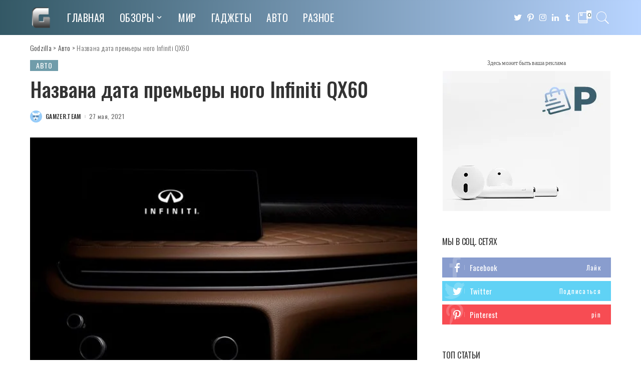

--- FILE ---
content_type: text/html; charset=UTF-8
request_url: https://godzilla.org.ua/2021/05/27/nazvana-data-premery-nogo-infiniti-qx60/
body_size: 41620
content:
<!DOCTYPE html>
<html lang="ru-RU">
<head>
	<meta charset="UTF-8">
	<meta http-equiv="X-UA-Compatible" content="IE=edge">
	<meta name="viewport" content="width=device-width, initial-scale=1">
	<link rel="profile" href="https://gmpg.org/xfn/11">
	<meta name='robots' content='index, follow, max-image-preview:large, max-snippet:-1, max-video-preview:-1' />
	<style>img:is([sizes="auto" i], [sizes^="auto," i]) { contain-intrinsic-size: 3000px 1500px }</style>
				<link rel="apple-touch-icon" href="https://godzilla.org.ua/wp-content/uploads/2020/10/favicon.ico"/>
					<meta name="msapplication-TileColor" content="#ffffff">
			<meta name="msapplication-TileImage" content="https://godzilla.org.ua/wp-content/uploads/2020/10/favicon.ico"/>
		
	<!-- This site is optimized with the Yoast SEO plugin v26.1.1 - https://yoast.com/wordpress/plugins/seo/ -->
	<title>Названа дата премьеры ного Infiniti QX60 &#8902; Godzilla</title>
	<meta name="description" content="▲Названа дата премьеры ного Infiniti QX60 &gt;&gt; Только актуальные новости из раздела #Авто # &gt;&gt; Читай первым!" />
	<link rel="canonical" href="https://godzilla.org.ua/2021/05/27/nazvana-data-premery-nogo-infiniti-qx60/" />
	<meta property="og:locale" content="ru_RU" />
	<meta property="og:type" content="article" />
	<meta property="og:title" content="Названа дата премьеры ного Infiniti QX60 &#8902; Godzilla" />
	<meta property="og:description" content="▲Названа дата премьеры ного Infiniti QX60 &gt;&gt; Только актуальные новости из раздела #Авто # &gt;&gt; Читай первым!" />
	<meta property="og:url" content="https://godzilla.org.ua/2021/05/27/nazvana-data-premery-nogo-infiniti-qx60/" />
	<meta property="og:site_name" content="Godzilla" />
	<meta property="article:published_time" content="2021-05-27T15:23:17+00:00" />
	<meta property="og:image" content="https://godzilla.org.ua/wp-content/uploads/2021/05/nazvana-data-premery-nogo-infiniti-qx60-1.jpg" />
	<meta property="og:image:width" content="600" />
	<meta property="og:image:height" content="396" />
	<meta property="og:image:type" content="image/jpeg" />
	<meta name="author" content="gamzer.team" />
	<meta name="twitter:card" content="summary_large_image" />
	<meta name="twitter:label1" content="Написано автором" />
	<meta name="twitter:data1" content="gamzer.team" />
	<script type="application/ld+json" class="yoast-schema-graph">{"@context":"https://schema.org","@graph":[{"@type":"WebPage","@id":"https://godzilla.org.ua/2021/05/27/nazvana-data-premery-nogo-infiniti-qx60/","url":"https://godzilla.org.ua/2021/05/27/nazvana-data-premery-nogo-infiniti-qx60/","name":"Названа дата премьеры ного Infiniti QX60 &#8902; Godzilla","isPartOf":{"@id":"https://godzilla.org.ua/#website"},"primaryImageOfPage":{"@id":"https://godzilla.org.ua/2021/05/27/nazvana-data-premery-nogo-infiniti-qx60/#primaryimage"},"image":{"@id":"https://godzilla.org.ua/2021/05/27/nazvana-data-premery-nogo-infiniti-qx60/#primaryimage"},"thumbnailUrl":"https://godzilla.org.ua/wp-content/uploads/2021/05/nazvana-data-premery-nogo-infiniti-qx60-1.jpg","datePublished":"2021-05-27T15:23:17+00:00","author":{"@id":"https://godzilla.org.ua/#/schema/person/6936d935a88e8b6aaa659a625d077341"},"description":"▲Названа дата премьеры ного Infiniti QX60 >> Только актуальные новости из раздела #Авто # >> Читай первым!","breadcrumb":{"@id":"https://godzilla.org.ua/2021/05/27/nazvana-data-premery-nogo-infiniti-qx60/#breadcrumb"},"inLanguage":"ru-RU","potentialAction":[{"@type":"ReadAction","target":["https://godzilla.org.ua/2021/05/27/nazvana-data-premery-nogo-infiniti-qx60/"]}]},{"@type":"ImageObject","inLanguage":"ru-RU","@id":"https://godzilla.org.ua/2021/05/27/nazvana-data-premery-nogo-infiniti-qx60/#primaryimage","url":"https://godzilla.org.ua/wp-content/uploads/2021/05/nazvana-data-premery-nogo-infiniti-qx60-1.jpg","contentUrl":"https://godzilla.org.ua/wp-content/uploads/2021/05/nazvana-data-premery-nogo-infiniti-qx60-1.jpg","width":600,"height":396},{"@type":"BreadcrumbList","@id":"https://godzilla.org.ua/2021/05/27/nazvana-data-premery-nogo-infiniti-qx60/#breadcrumb","itemListElement":[{"@type":"ListItem","position":1,"name":"Главная страница","item":"https://godzilla.org.ua/"},{"@type":"ListItem","position":2,"name":"Названа дата премьеры ного Infiniti QX60"}]},{"@type":"WebSite","@id":"https://godzilla.org.ua/#website","url":"https://godzilla.org.ua/","name":"Godzilla","description":"Лучший развлекательный сайт Godzilla","potentialAction":[{"@type":"SearchAction","target":{"@type":"EntryPoint","urlTemplate":"https://godzilla.org.ua/?s={search_term_string}"},"query-input":{"@type":"PropertyValueSpecification","valueRequired":true,"valueName":"search_term_string"}}],"inLanguage":"ru-RU"},{"@type":"Person","@id":"https://godzilla.org.ua/#/schema/person/6936d935a88e8b6aaa659a625d077341","name":"gamzer.team","image":{"@type":"ImageObject","inLanguage":"ru-RU","@id":"https://godzilla.org.ua/#/schema/person/image/","url":"https://secure.gravatar.com/avatar/9b2be90205152bf8103007e9bc82bb76567a7eb7d4a27ec8f6be6eac2015b0fa?s=96&d=monsterid&r=g","contentUrl":"https://secure.gravatar.com/avatar/9b2be90205152bf8103007e9bc82bb76567a7eb7d4a27ec8f6be6eac2015b0fa?s=96&d=monsterid&r=g","caption":"gamzer.team"},"sameAs":["http://godzilla.org.ua"],"url":"https://godzilla.org.ua/author/gamzer-team/"}]}</script>
	<!-- / Yoast SEO plugin. -->


<link rel='dns-prefetch' href='//fonts.googleapis.com' />
<link rel="alternate" type="application/rss+xml" title="Godzilla &raquo; Лента" href="https://godzilla.org.ua/feed/" />
<link rel="alternate" type="application/rss+xml" title="Godzilla &raquo; Лента комментариев" href="https://godzilla.org.ua/comments/feed/" />
<link rel="alternate" type="application/rss+xml" title="Godzilla &raquo; Лента комментариев к &laquo;Названа дата премьеры ного Infiniti QX60&raquo;" href="https://godzilla.org.ua/2021/05/27/nazvana-data-premery-nogo-infiniti-qx60/feed/" />
<script type="application/ld+json">{"@context":"https://schema.org","@type":"Organization","legalName":"Godzilla","url":"https://godzilla.org.ua/","logo":"https://godzilla.org.ua/wp-content/uploads/2020/05/coollogo_com-141481680.png"}</script>
<script>
window._wpemojiSettings = {"baseUrl":"https:\/\/s.w.org\/images\/core\/emoji\/16.0.1\/72x72\/","ext":".png","svgUrl":"https:\/\/s.w.org\/images\/core\/emoji\/16.0.1\/svg\/","svgExt":".svg","source":{"concatemoji":"https:\/\/godzilla.org.ua\/wp-includes\/js\/wp-emoji-release.min.js?ver=6.8.3"}};
/*! This file is auto-generated */
!function(s,n){var o,i,e;function c(e){try{var t={supportTests:e,timestamp:(new Date).valueOf()};sessionStorage.setItem(o,JSON.stringify(t))}catch(e){}}function p(e,t,n){e.clearRect(0,0,e.canvas.width,e.canvas.height),e.fillText(t,0,0);var t=new Uint32Array(e.getImageData(0,0,e.canvas.width,e.canvas.height).data),a=(e.clearRect(0,0,e.canvas.width,e.canvas.height),e.fillText(n,0,0),new Uint32Array(e.getImageData(0,0,e.canvas.width,e.canvas.height).data));return t.every(function(e,t){return e===a[t]})}function u(e,t){e.clearRect(0,0,e.canvas.width,e.canvas.height),e.fillText(t,0,0);for(var n=e.getImageData(16,16,1,1),a=0;a<n.data.length;a++)if(0!==n.data[a])return!1;return!0}function f(e,t,n,a){switch(t){case"flag":return n(e,"\ud83c\udff3\ufe0f\u200d\u26a7\ufe0f","\ud83c\udff3\ufe0f\u200b\u26a7\ufe0f")?!1:!n(e,"\ud83c\udde8\ud83c\uddf6","\ud83c\udde8\u200b\ud83c\uddf6")&&!n(e,"\ud83c\udff4\udb40\udc67\udb40\udc62\udb40\udc65\udb40\udc6e\udb40\udc67\udb40\udc7f","\ud83c\udff4\u200b\udb40\udc67\u200b\udb40\udc62\u200b\udb40\udc65\u200b\udb40\udc6e\u200b\udb40\udc67\u200b\udb40\udc7f");case"emoji":return!a(e,"\ud83e\udedf")}return!1}function g(e,t,n,a){var r="undefined"!=typeof WorkerGlobalScope&&self instanceof WorkerGlobalScope?new OffscreenCanvas(300,150):s.createElement("canvas"),o=r.getContext("2d",{willReadFrequently:!0}),i=(o.textBaseline="top",o.font="600 32px Arial",{});return e.forEach(function(e){i[e]=t(o,e,n,a)}),i}function t(e){var t=s.createElement("script");t.src=e,t.defer=!0,s.head.appendChild(t)}"undefined"!=typeof Promise&&(o="wpEmojiSettingsSupports",i=["flag","emoji"],n.supports={everything:!0,everythingExceptFlag:!0},e=new Promise(function(e){s.addEventListener("DOMContentLoaded",e,{once:!0})}),new Promise(function(t){var n=function(){try{var e=JSON.parse(sessionStorage.getItem(o));if("object"==typeof e&&"number"==typeof e.timestamp&&(new Date).valueOf()<e.timestamp+604800&&"object"==typeof e.supportTests)return e.supportTests}catch(e){}return null}();if(!n){if("undefined"!=typeof Worker&&"undefined"!=typeof OffscreenCanvas&&"undefined"!=typeof URL&&URL.createObjectURL&&"undefined"!=typeof Blob)try{var e="postMessage("+g.toString()+"("+[JSON.stringify(i),f.toString(),p.toString(),u.toString()].join(",")+"));",a=new Blob([e],{type:"text/javascript"}),r=new Worker(URL.createObjectURL(a),{name:"wpTestEmojiSupports"});return void(r.onmessage=function(e){c(n=e.data),r.terminate(),t(n)})}catch(e){}c(n=g(i,f,p,u))}t(n)}).then(function(e){for(var t in e)n.supports[t]=e[t],n.supports.everything=n.supports.everything&&n.supports[t],"flag"!==t&&(n.supports.everythingExceptFlag=n.supports.everythingExceptFlag&&n.supports[t]);n.supports.everythingExceptFlag=n.supports.everythingExceptFlag&&!n.supports.flag,n.DOMReady=!1,n.readyCallback=function(){n.DOMReady=!0}}).then(function(){return e}).then(function(){var e;n.supports.everything||(n.readyCallback(),(e=n.source||{}).concatemoji?t(e.concatemoji):e.wpemoji&&e.twemoji&&(t(e.twemoji),t(e.wpemoji)))}))}((window,document),window._wpemojiSettings);
</script>

<link rel='stylesheet' id='pixwell-core-css' href='https://godzilla.org.ua/wp-content/plugins/pixwell-core/assets/core.css?ver=4.3' media='all' />
<style id='wp-emoji-styles-inline-css'>

	img.wp-smiley, img.emoji {
		display: inline !important;
		border: none !important;
		box-shadow: none !important;
		height: 1em !important;
		width: 1em !important;
		margin: 0 0.07em !important;
		vertical-align: -0.1em !important;
		background: none !important;
		padding: 0 !important;
	}
</style>
<link rel='stylesheet' id='wp-block-library-css' href='https://godzilla.org.ua/wp-includes/css/dist/block-library/style.min.css?ver=6.8.3' media='all' />
<style id='classic-theme-styles-inline-css'>
/*! This file is auto-generated */
.wp-block-button__link{color:#fff;background-color:#32373c;border-radius:9999px;box-shadow:none;text-decoration:none;padding:calc(.667em + 2px) calc(1.333em + 2px);font-size:1.125em}.wp-block-file__button{background:#32373c;color:#fff;text-decoration:none}
</style>
<style id='global-styles-inline-css'>
:root{--wp--preset--aspect-ratio--square: 1;--wp--preset--aspect-ratio--4-3: 4/3;--wp--preset--aspect-ratio--3-4: 3/4;--wp--preset--aspect-ratio--3-2: 3/2;--wp--preset--aspect-ratio--2-3: 2/3;--wp--preset--aspect-ratio--16-9: 16/9;--wp--preset--aspect-ratio--9-16: 9/16;--wp--preset--color--black: #000000;--wp--preset--color--cyan-bluish-gray: #abb8c3;--wp--preset--color--white: #ffffff;--wp--preset--color--pale-pink: #f78da7;--wp--preset--color--vivid-red: #cf2e2e;--wp--preset--color--luminous-vivid-orange: #ff6900;--wp--preset--color--luminous-vivid-amber: #fcb900;--wp--preset--color--light-green-cyan: #7bdcb5;--wp--preset--color--vivid-green-cyan: #00d084;--wp--preset--color--pale-cyan-blue: #8ed1fc;--wp--preset--color--vivid-cyan-blue: #0693e3;--wp--preset--color--vivid-purple: #9b51e0;--wp--preset--gradient--vivid-cyan-blue-to-vivid-purple: linear-gradient(135deg,rgba(6,147,227,1) 0%,rgb(155,81,224) 100%);--wp--preset--gradient--light-green-cyan-to-vivid-green-cyan: linear-gradient(135deg,rgb(122,220,180) 0%,rgb(0,208,130) 100%);--wp--preset--gradient--luminous-vivid-amber-to-luminous-vivid-orange: linear-gradient(135deg,rgba(252,185,0,1) 0%,rgba(255,105,0,1) 100%);--wp--preset--gradient--luminous-vivid-orange-to-vivid-red: linear-gradient(135deg,rgba(255,105,0,1) 0%,rgb(207,46,46) 100%);--wp--preset--gradient--very-light-gray-to-cyan-bluish-gray: linear-gradient(135deg,rgb(238,238,238) 0%,rgb(169,184,195) 100%);--wp--preset--gradient--cool-to-warm-spectrum: linear-gradient(135deg,rgb(74,234,220) 0%,rgb(151,120,209) 20%,rgb(207,42,186) 40%,rgb(238,44,130) 60%,rgb(251,105,98) 80%,rgb(254,248,76) 100%);--wp--preset--gradient--blush-light-purple: linear-gradient(135deg,rgb(255,206,236) 0%,rgb(152,150,240) 100%);--wp--preset--gradient--blush-bordeaux: linear-gradient(135deg,rgb(254,205,165) 0%,rgb(254,45,45) 50%,rgb(107,0,62) 100%);--wp--preset--gradient--luminous-dusk: linear-gradient(135deg,rgb(255,203,112) 0%,rgb(199,81,192) 50%,rgb(65,88,208) 100%);--wp--preset--gradient--pale-ocean: linear-gradient(135deg,rgb(255,245,203) 0%,rgb(182,227,212) 50%,rgb(51,167,181) 100%);--wp--preset--gradient--electric-grass: linear-gradient(135deg,rgb(202,248,128) 0%,rgb(113,206,126) 100%);--wp--preset--gradient--midnight: linear-gradient(135deg,rgb(2,3,129) 0%,rgb(40,116,252) 100%);--wp--preset--font-size--small: 13px;--wp--preset--font-size--medium: 20px;--wp--preset--font-size--large: 36px;--wp--preset--font-size--x-large: 42px;--wp--preset--spacing--20: 0.44rem;--wp--preset--spacing--30: 0.67rem;--wp--preset--spacing--40: 1rem;--wp--preset--spacing--50: 1.5rem;--wp--preset--spacing--60: 2.25rem;--wp--preset--spacing--70: 3.38rem;--wp--preset--spacing--80: 5.06rem;--wp--preset--shadow--natural: 6px 6px 9px rgba(0, 0, 0, 0.2);--wp--preset--shadow--deep: 12px 12px 50px rgba(0, 0, 0, 0.4);--wp--preset--shadow--sharp: 6px 6px 0px rgba(0, 0, 0, 0.2);--wp--preset--shadow--outlined: 6px 6px 0px -3px rgba(255, 255, 255, 1), 6px 6px rgba(0, 0, 0, 1);--wp--preset--shadow--crisp: 6px 6px 0px rgba(0, 0, 0, 1);}:where(.is-layout-flex){gap: 0.5em;}:where(.is-layout-grid){gap: 0.5em;}body .is-layout-flex{display: flex;}.is-layout-flex{flex-wrap: wrap;align-items: center;}.is-layout-flex > :is(*, div){margin: 0;}body .is-layout-grid{display: grid;}.is-layout-grid > :is(*, div){margin: 0;}:where(.wp-block-columns.is-layout-flex){gap: 2em;}:where(.wp-block-columns.is-layout-grid){gap: 2em;}:where(.wp-block-post-template.is-layout-flex){gap: 1.25em;}:where(.wp-block-post-template.is-layout-grid){gap: 1.25em;}.has-black-color{color: var(--wp--preset--color--black) !important;}.has-cyan-bluish-gray-color{color: var(--wp--preset--color--cyan-bluish-gray) !important;}.has-white-color{color: var(--wp--preset--color--white) !important;}.has-pale-pink-color{color: var(--wp--preset--color--pale-pink) !important;}.has-vivid-red-color{color: var(--wp--preset--color--vivid-red) !important;}.has-luminous-vivid-orange-color{color: var(--wp--preset--color--luminous-vivid-orange) !important;}.has-luminous-vivid-amber-color{color: var(--wp--preset--color--luminous-vivid-amber) !important;}.has-light-green-cyan-color{color: var(--wp--preset--color--light-green-cyan) !important;}.has-vivid-green-cyan-color{color: var(--wp--preset--color--vivid-green-cyan) !important;}.has-pale-cyan-blue-color{color: var(--wp--preset--color--pale-cyan-blue) !important;}.has-vivid-cyan-blue-color{color: var(--wp--preset--color--vivid-cyan-blue) !important;}.has-vivid-purple-color{color: var(--wp--preset--color--vivid-purple) !important;}.has-black-background-color{background-color: var(--wp--preset--color--black) !important;}.has-cyan-bluish-gray-background-color{background-color: var(--wp--preset--color--cyan-bluish-gray) !important;}.has-white-background-color{background-color: var(--wp--preset--color--white) !important;}.has-pale-pink-background-color{background-color: var(--wp--preset--color--pale-pink) !important;}.has-vivid-red-background-color{background-color: var(--wp--preset--color--vivid-red) !important;}.has-luminous-vivid-orange-background-color{background-color: var(--wp--preset--color--luminous-vivid-orange) !important;}.has-luminous-vivid-amber-background-color{background-color: var(--wp--preset--color--luminous-vivid-amber) !important;}.has-light-green-cyan-background-color{background-color: var(--wp--preset--color--light-green-cyan) !important;}.has-vivid-green-cyan-background-color{background-color: var(--wp--preset--color--vivid-green-cyan) !important;}.has-pale-cyan-blue-background-color{background-color: var(--wp--preset--color--pale-cyan-blue) !important;}.has-vivid-cyan-blue-background-color{background-color: var(--wp--preset--color--vivid-cyan-blue) !important;}.has-vivid-purple-background-color{background-color: var(--wp--preset--color--vivid-purple) !important;}.has-black-border-color{border-color: var(--wp--preset--color--black) !important;}.has-cyan-bluish-gray-border-color{border-color: var(--wp--preset--color--cyan-bluish-gray) !important;}.has-white-border-color{border-color: var(--wp--preset--color--white) !important;}.has-pale-pink-border-color{border-color: var(--wp--preset--color--pale-pink) !important;}.has-vivid-red-border-color{border-color: var(--wp--preset--color--vivid-red) !important;}.has-luminous-vivid-orange-border-color{border-color: var(--wp--preset--color--luminous-vivid-orange) !important;}.has-luminous-vivid-amber-border-color{border-color: var(--wp--preset--color--luminous-vivid-amber) !important;}.has-light-green-cyan-border-color{border-color: var(--wp--preset--color--light-green-cyan) !important;}.has-vivid-green-cyan-border-color{border-color: var(--wp--preset--color--vivid-green-cyan) !important;}.has-pale-cyan-blue-border-color{border-color: var(--wp--preset--color--pale-cyan-blue) !important;}.has-vivid-cyan-blue-border-color{border-color: var(--wp--preset--color--vivid-cyan-blue) !important;}.has-vivid-purple-border-color{border-color: var(--wp--preset--color--vivid-purple) !important;}.has-vivid-cyan-blue-to-vivid-purple-gradient-background{background: var(--wp--preset--gradient--vivid-cyan-blue-to-vivid-purple) !important;}.has-light-green-cyan-to-vivid-green-cyan-gradient-background{background: var(--wp--preset--gradient--light-green-cyan-to-vivid-green-cyan) !important;}.has-luminous-vivid-amber-to-luminous-vivid-orange-gradient-background{background: var(--wp--preset--gradient--luminous-vivid-amber-to-luminous-vivid-orange) !important;}.has-luminous-vivid-orange-to-vivid-red-gradient-background{background: var(--wp--preset--gradient--luminous-vivid-orange-to-vivid-red) !important;}.has-very-light-gray-to-cyan-bluish-gray-gradient-background{background: var(--wp--preset--gradient--very-light-gray-to-cyan-bluish-gray) !important;}.has-cool-to-warm-spectrum-gradient-background{background: var(--wp--preset--gradient--cool-to-warm-spectrum) !important;}.has-blush-light-purple-gradient-background{background: var(--wp--preset--gradient--blush-light-purple) !important;}.has-blush-bordeaux-gradient-background{background: var(--wp--preset--gradient--blush-bordeaux) !important;}.has-luminous-dusk-gradient-background{background: var(--wp--preset--gradient--luminous-dusk) !important;}.has-pale-ocean-gradient-background{background: var(--wp--preset--gradient--pale-ocean) !important;}.has-electric-grass-gradient-background{background: var(--wp--preset--gradient--electric-grass) !important;}.has-midnight-gradient-background{background: var(--wp--preset--gradient--midnight) !important;}.has-small-font-size{font-size: var(--wp--preset--font-size--small) !important;}.has-medium-font-size{font-size: var(--wp--preset--font-size--medium) !important;}.has-large-font-size{font-size: var(--wp--preset--font-size--large) !important;}.has-x-large-font-size{font-size: var(--wp--preset--font-size--x-large) !important;}
:where(.wp-block-post-template.is-layout-flex){gap: 1.25em;}:where(.wp-block-post-template.is-layout-grid){gap: 1.25em;}
:where(.wp-block-columns.is-layout-flex){gap: 2em;}:where(.wp-block-columns.is-layout-grid){gap: 2em;}
:root :where(.wp-block-pullquote){font-size: 1.5em;line-height: 1.6;}
</style>
<link rel='stylesheet' id='contact-form-7-css' href='https://godzilla.org.ua/wp-content/plugins/contact-form-7/includes/css/styles.css?ver=6.1.2' media='all' />
<link rel='stylesheet' id='dashicons-css' href='https://godzilla.org.ua/wp-includes/css/dashicons.min.css?ver=6.8.3' media='all' />
<link rel='stylesheet' id='post-views-counter-frontend-css' href='https://godzilla.org.ua/wp-content/plugins/post-views-counter/css/frontend.min.css?ver=1.3.13' media='all' />
<link rel='stylesheet' id='quiz-maker-css' href='https://godzilla.org.ua/wp-content/plugins/quiz-maker/public/css/quiz-maker-public.css?ver=6.7.0.67' media='all' />
<link rel='stylesheet' id='pixwell-main-css' href='https://godzilla.org.ua/wp-content/themes/pixwell/assets/css/main.css?ver=4.3' media='all' />
<link rel='stylesheet' id='pixwell-style-css' href='https://godzilla.org.ua/wp-content/themes/pixwell/style.css?ver=4.3' media='all' />
<style id='pixwell-style-inline-css'>
.navbar-inner {min-height: 70px;}.navbar-inner .logo-wrap img {max-height: 70px;}.main-menu > li > a {height: 70px;}.section-sticky .navbar-inner {min-height: 60px;}.section-sticky .navbar-inner .logo-wrap img {max-height: 60px;}.section-sticky .main-menu > li > a {height: 60px;}.navbar-wrap:not(.transparent-navbar-wrap), #mobile-sticky-nav {background-color: #335865;background-image: linear-gradient(90deg, #335865, #b8d4ff);}.navbar-border-holder { border: none }.navbar-wrap:not(.transparent-navbar-wrap), #mobile-sticky-nav {color: #ffffff;}.fw-mega-cat.is-dark-text { color: #333; }.header-wrap .navbar-wrap:not(.transparent-navbar-wrap) .cart-counter, .header-wrap:not(.header-float) .navbar-wrap .rb-counter,.header-wrap:not(.header-float) .is-light-text .rb-counter, .header-float .section-sticky .rb-counter {background-color: #ffffff;}.header-5 .btn-toggle-wrap, .header-5 .section-sticky .logo-wrap,.header-5 .main-menu > li > a, .header-5 .navbar-right {color: #ffffff;}.navbar-wrap .navbar-social a:hover {color: #ffffff;opacity: .7; }.header-wrap .navbar-wrap:not(.transparent-navbar-wrap) .rb-counter,.header-wrap:not(.header-float) .navbar-wrap .rb-counter, .header-wrap:not(.header-float) .is-light-text .rb-counter { color: #335865; }.main-menu .sub-menu {background-color: #335865;background-image: linear-gradient(90deg, #335865, #b8d4ff);}.main-menu .sub-menu:not(.mega-category) { color: #ffffff;}.main-menu > li.menu-item-has-children > .sub-menu:before {display: none;}.main-menu .sub-menu a:not(.p-url):hover > span {color: #ffffff;}.main-menu a > span:before {display: none; }.navbar-wrap:not(.transparent-navbar-wrap), #mobile-sticky-nav { box-shadow: none !important; }.mobile-nav-inner {}.off-canvas-header { background-image: url("https://godzilla.org.ua/wp-content/uploads/2020/01/r28.jpg")}.off-canvas-wrap { background-color: #2c393e !important; }a.off-canvas-logo img { max-height: 70px; }.navbar-border-holder {border-width: 2px; }.navbar-border-holder {border-color: ; }input[type="submit"]:hover, input[type="submit"]:focus, button:hover, button:focus,input[type="button"]:hover, input[type="button"]:focus,.post-edit-link:hover, a.pagination-link:hover, a.page-numbers:hover,.post-page-numbers:hover, a.loadmore-link:hover, .pagination-simple .page-numbers:hover,#off-canvas-close-btn:hover, #off-canvas-close-btn:focus,.off-canvas-subscribe a, .block-header-3 .block-title:before,.cookie-accept:hover, .entry-footer a:hover, .box-comment-btn:hover,a.comment-reply-link:hover, .review-info, .entry-content a.wp-block-button__link:hover,#wp-calendar tbody a:hover, .instagram-box.box-intro:hover, .banner-btn a, .headerstrip-btn a,.is-light-text .widget:not(.woocommerce) .count,.rb-newsletter.is-light-text button.newsletter-submit,.cat-icon-round .cat-info-el, .cat-icon-radius .cat-info-el,.cat-icon-square .cat-info-el:before, .entry-content .wpcf7 label:before,body .cooked-recipe-directions .cooked-direction-number, span.cooked-taxonomy a:hover,.widget_categories a:hover .count, .widget_archive a:hover .count,.wp-block-categories-list a:hover .count, .wp-block-categories-list a:hover .count,.entry-content .wp-block-file .wp-block-file__button, #wp-calendar td#today,.mfp-close:hover, .is-light-text .mfp-close:hover, #rb-close-newsletter:hover,.tagcloud a:hover, .tagcloud a:focus, .is-light-text .tagcloud a:hover, .is-light-text .tagcloud a:focus,input[type="checkbox"].newsletter-checkbox:checked + label:before, .cta-btn.is-bg,.rb-mailchimp .mc4wp-form-fields input[type="submit"], .is-light-text .w-footer .mc4wp-form-fields input[type="submit"],.statics-el:first-child .inner{ background-color: #709caa}.page-edit-link:hover, .rb-menu > li.current-menu-item > a > span:before,.p-url:hover, .p-url:focus, .p-wrap .p-url:hover,.p-wrap .p-url:focus, .p-link:hover span, .p-link:hover i,.meta-info-el a:hover, .sponsor-label, .block-header-3 .block-title:before,.subscribe-box .mc4wp-form-fields input[type="submit"]:hover + i,.entry-content p a:not(button), .comment-content a,.author-title a, .logged-in-as a:hover, .comment-list .logged-in-as a:hover,.gallery-list-label a:hover, .review-el .review-stars,.share-total, .breadcrumb a:hover, span.not-found-label, .return-home:hover, .section-not-found .page-content .return-home:hover,.subscribe-box .rb-newsletter.is-light-text button.newsletter-submit-icon:hover,.subscribe-box .rb-newsletter button.newsletter-submit-icon:hover,.fw-category-1 .cat-list-item:hover .cat-list-name, .fw-category-1.is-light-text .cat-list-item:hover .cat-list-name,body .cooked-icon-recipe-icon, .comment-list .comment-reply-title small a:hover,.widget_pages a:hover, .widget_meta a:hover, .widget_categories a:hover,.entry-content .wp-block-categories-list a:hover, .entry-content .wp-block-archives-list a:hover,.widget_archive a:hover, .widget.widget_nav_menu a:hover,  .p-grid-4.is-pop-style .p-header .counter-index,.twitter-content.entry-summary a:hover,.read-it-later:hover, .read-it-later:focus, .address-info a:hover,.gallery-popup-content .image-popup-description a:hover, .gallery-popup-content .image-popup-description a:focus,.entry-content ul.wp-block-latest-posts a:hover, .widget_recent_entries a:hover, .recentcomments a:hover, a.rsswidget:hover,.entry-content .wp-block-latest-comments__comment-meta a:hover,.entry-content .cooked-recipe-info .cooked-author a:hover, .entry-content a:not(button), .comment-content a,.about-desc a:hover, .is-light-text .about-desc a:hover, .portfolio-info-el:hover,.portfolio-nav a:hover, .portfolio-nav-next a:hover > i, .hbox-tagline span, .hbox-title span, .cta-tagline span, .cta-title span,.block-header-7 .block-header .block-title:first-letter{ color: #709caa}.is-style-outline a.wp-block-button__link:hover{ color: #709caa!important}a.comment-reply-link:hover, .navbar-holder.is-light-text .header-lightbox,input[type="checkbox"].newsletter-checkbox:checked + label:before, .cat-icon-line .cat-info-el{ border-color: #709caa}.entry-content a:not(button), .comment-content a{ color: #709caa}.review-info, .p-review-info{ background-color: #86a1aa}.review-el .review-stars, .average-stars i{ color: #86a1aa}.rb-gallery-popup.mfp-bg.mfp-ready.rb-popup-effect{ background-color: #1f232a}.deal-module .card-label span{ background-color: #8ebb6d}.deal-module .coupon-label span{ background-color: #86a1aa}.comment-content, .single-bottom-share a:nth-child(1) span, .single-bottom-share a:nth-child(2) span, p.logged-in-as, .rb-sdecs,.deal-module .deal-description, .author-description { font-size: 15px; }.tipsy, .additional-meta, .sponsor-label, .sponsor-link, .entry-footer .tag-label,.box-nav .nav-label, .left-article-label, .share-label, .rss-date,.wp-block-latest-posts__post-date, .wp-block-latest-comments__comment-date,.image-caption, .wp-caption-text, .gallery-caption, .entry-content .wp-block-audio figcaption,.entry-content .wp-block-video figcaption, .entry-content .wp-block-image figcaption,.entry-content .wp-block-gallery .blocks-gallery-image figcaption,.entry-content .wp-block-gallery .blocks-gallery-item figcaption,.subscribe-content .desc, .follower-el .right-el, .author-job, .comment-metadata{ font-family: Oswald; }.tipsy, .additional-meta, .sponsor-label, .entry-footer .tag-label,.box-nav .nav-label, .left-article-label, .share-label, .rss-date,.wp-block-latest-posts__post-date, .wp-block-latest-comments__comment-date,.image-caption, .wp-caption-text, .gallery-caption, .entry-content .wp-block-audio figcaption,.entry-content .wp-block-video figcaption, .entry-content .wp-block-image figcaption,.entry-content .wp-block-gallery .blocks-gallery-image figcaption,.entry-content .wp-block-gallery .blocks-gallery-item figcaption,.subscribe-content .desc, .follower-el .right-el, .author-job, .comment-metadata{ font-weight: 400; }.tipsy, .additional-meta, .sponsor-label, .sponsor-link, .entry-footer .tag-label,.box-nav .nav-label, .left-article-label, .share-label, .rss-date,.wp-block-latest-posts__post-date, .wp-block-latest-comments__comment-date,.subscribe-content .desc, .author-job{ font-size: 12px; }.image-caption, .wp-caption-text, .gallery-caption, .entry-content .wp-block-audio figcaption,.entry-content .wp-block-video figcaption, .entry-content .wp-block-image figcaption,.entry-content .wp-block-gallery .blocks-gallery-image figcaption,.entry-content .wp-block-gallery .blocks-gallery-item figcaption,.comment-metadata, .follower-el .right-el{ font-size: 13px; }.tipsy, .additional-meta, .sponsor-label, .entry-footer .tag-label,.box-nav .nav-label, .left-article-label, .share-label, .rss-date,.wp-block-latest-posts__post-date, .wp-block-latest-comments__comment-date,.image-caption, .wp-caption-text, .gallery-caption, .entry-content .wp-block-audio figcaption,.entry-content .wp-block-video figcaption, .entry-content .wp-block-image figcaption,.entry-content .wp-block-gallery .blocks-gallery-image figcaption,.entry-content .wp-block-gallery .blocks-gallery-item figcaption,.subscribe-content .desc, .follower-el .right-el, .author-job, .comment-metadata{ text-transform: none; }.sponsor-link{ font-family: Oswald; }.sponsor-link{ font-weight: 500; }.sponsor-link{ text-transform: uppercase; }.entry-footer a, .tagcloud a, .entry-footer .source, .entry-footer .via-el{ font-family: Oswald; }.entry-footer a, .tagcloud a, .entry-footer .source, .entry-footer .via-el{ font-weight: 400; }.entry-footer a, .tagcloud a, .entry-footer .source, .entry-footer .via-el{ font-size: 14px !important; }.cat-info-el { letter-spacing: inherit; }.entry-footer a, .tagcloud a, .entry-footer .source, .entry-footer .via-el{ letter-spacing: .5px; }.entry-footer a, .tagcloud a, .entry-footer .source, .entry-footer .via-el{ text-transform: uppercase; }.p-link, .rb-cookie .cookie-accept, a.comment-reply-link, .comment-list .comment-reply-title small a,.banner-btn a, .headerstrip-btn a, input[type="submit"], button, .pagination-wrap, .cta-btn{ font-family: Oswald; }.p-link, .rb-cookie .cookie-accept, a.comment-reply-link, .comment-list .comment-reply-title small a,.banner-btn a, .headerstrip-btn a, input[type="submit"], button, .pagination-wrap, .cta-btn{ font-weight: 500; }.p-link, .rb-cookie .cookie-accept, a.comment-reply-link, .comment-list .comment-reply-title small a,.banner-btn a, .headerstrip-btn a, input[type="submit"], button, .pagination-wrap{ font-size: 14px; }select, textarea, input[type="text"], input[type="tel"], input[type="email"], input[type="url"],input[type="search"], input[type="number"]{ font-family: Lato; }select, textarea, input[type="text"], input[type="tel"], input[type="email"], input[type="url"],input[type="search"], input[type="number"]{ font-weight: 400; }.footer-menu-inner, .widget_recent_comments .recentcomments > a:last-child,.wp-block-latest-comments__comment-link, .wp-block-latest-posts__list a,.widget_recent_entries li, .wp-block-quote *:not(cite), blockquote *:not(cite), .widget_rss li,.wp-block-latest-posts li, .wp-block-latest-comments__comment-link{ font-family: Oswald; }.footer-menu-inner, .widget_recent_comments .recentcomments > a:last-child,.wp-block-latest-comments__comment-link, .wp-block-latest-posts__list a,.widget_recent_entries li, .wp-block-quote *:not(cite), blockquote *:not(cite), .widget_rss li,.wp-block-latest-posts li, .wp-block-latest-comments__comment-link{ font-weight: 500; } .widget_pages .page_item, .widget_meta li,.widget_categories .cat-item, .widget_archive li, .widget.widget_nav_menu .menu-item,.wp-block-archives-list li, .wp-block-categories-list li{ font-family: Oswald; }.widget_pages .page_item, .widget_meta li,.widget_categories .cat-item, .widget_archive li, .widget.widget_nav_menu .menu-item,.wp-block-archives-list li, .wp-block-categories-list li{ font-size: 16px; }.widget_pages .page_item, .widget_meta li,.widget_categories .cat-item, .widget_archive li, .widget.widget_nav_menu .menu-item,.wp-block-archives-list li, .wp-block-categories-list li{ font-weight: 300; }@media only screen and (max-width: 767px) {.entry-content { font-size: .90rem; }.p-wrap .entry-summary, .twitter-content.entry-summary, .element-desc, .subscribe-description, .rb-sdecs,.copyright-inner > *, .summary-content, .pros-cons-wrap ul li,.gallery-popup-content .image-popup-description > *{ font-size: .76rem; }}@media only screen and (max-width: 991px) {.block-header-2 .block-title, .block-header-5 .block-title { font-size: 15px; }}@media only screen and (max-width: 767px) {.block-header-2 .block-title, .block-header-5 .block-title { font-size: 13px; }}h2, .h2 {font-size: 28px; }h3, .h3 {font-size: 21px; }h4, .h4 {font-size: 18px; }h5, .h5 {font-size: 15px; }h6, .h6 {font-size: 15px; }@media only screen and (max-width: 1024px) {h2, .h2 {font-size: 20px; }h3, .h3 {font-size: 18px; }h5, .h5 {font-size: 15px; }h6, .h6 {font-size: 15px; }}@media only screen and (max-width: 991px) {h2, .h2 {font-size: 20px; }h3, .h3 {font-size: 18px; }h5, .h5 {font-size: 15px; }h6, .h6 {font-size: 15px; }}@media only screen and (max-width: 767px) {h2, .h2 {font-size: 18px; }h3, .h3 {font-size: 18px; }h5, .h5 {font-size: 15px; }h6, .h6 {font-size: 15px; }}
</style>
<link rel='stylesheet' id='redux-google-fonts-pixwell_theme_options-css' href='https://fonts.googleapis.com/css?family=Oswald%3A700%2C400%2C300%2C500%7CLato%3A100%2C300%2C400%2C700%2C900%2C100italic%2C300italic%2C400italic%2C700italic%2C900italic&#038;font-display=swap&#038;ver=1719926266' media='all' />
<script src="https://godzilla.org.ua/wp-includes/js/jquery/jquery.min.js?ver=3.7.1" id="jquery-core-js"></script>
<script src="https://godzilla.org.ua/wp-includes/js/jquery/jquery-migrate.min.js?ver=3.4.1" id="jquery-migrate-js"></script>
<!--[if lt IE 9]>
<script src="https://godzilla.org.ua/wp-content/themes/pixwell/assets/js/html5shiv.min.js?ver=3.7.3" id="html5-js"></script>
<![endif]-->
<link rel="https://api.w.org/" href="https://godzilla.org.ua/wp-json/" /><link rel="alternate" title="JSON" type="application/json" href="https://godzilla.org.ua/wp-json/wp/v2/posts/2835" /><link rel="EditURI" type="application/rsd+xml" title="RSD" href="https://godzilla.org.ua/xmlrpc.php?rsd" />
<meta name="generator" content="WordPress 6.8.3" />
<link rel='shortlink' href='https://godzilla.org.ua/?p=2835' />
<link rel="alternate" title="oEmbed (JSON)" type="application/json+oembed" href="https://godzilla.org.ua/wp-json/oembed/1.0/embed?url=https%3A%2F%2Fgodzilla.org.ua%2F2021%2F05%2F27%2Fnazvana-data-premery-nogo-infiniti-qx60%2F" />
<link rel="alternate" title="oEmbed (XML)" type="text/xml+oembed" href="https://godzilla.org.ua/wp-json/oembed/1.0/embed?url=https%3A%2F%2Fgodzilla.org.ua%2F2021%2F05%2F27%2Fnazvana-data-premery-nogo-infiniti-qx60%2F&#038;format=xml" />
<script type="application/ld+json">{"@context":"https://schema.org","@type":"WebSite","@id":"https://godzilla.org.ua/#website","url":"https://godzilla.org.ua/","name":"Godzilla","potentialAction":{"@type":"SearchAction","target":"https://godzilla.org.ua/?s={search_term_string}","query-input":"required name=search_term_string"}}</script>
<meta name="generator" content="Elementor 3.32.4; features: e_font_icon_svg, additional_custom_breakpoints; settings: css_print_method-external, google_font-enabled, font_display-swap">
<!-- All in one Favicon 4.8 -->			<style>
				.e-con.e-parent:nth-of-type(n+4):not(.e-lazyloaded):not(.e-no-lazyload),
				.e-con.e-parent:nth-of-type(n+4):not(.e-lazyloaded):not(.e-no-lazyload) * {
					background-image: none !important;
				}
				@media screen and (max-height: 1024px) {
					.e-con.e-parent:nth-of-type(n+3):not(.e-lazyloaded):not(.e-no-lazyload),
					.e-con.e-parent:nth-of-type(n+3):not(.e-lazyloaded):not(.e-no-lazyload) * {
						background-image: none !important;
					}
				}
				@media screen and (max-height: 640px) {
					.e-con.e-parent:nth-of-type(n+2):not(.e-lazyloaded):not(.e-no-lazyload),
					.e-con.e-parent:nth-of-type(n+2):not(.e-lazyloaded):not(.e-no-lazyload) * {
						background-image: none !important;
					}
				}
			</style>
			<link rel="icon" href="https://godzilla.org.ua/wp-content/uploads/2020/10/favicon.ico" sizes="32x32" />
<link rel="icon" href="https://godzilla.org.ua/wp-content/uploads/2020/10/favicon.ico" sizes="192x192" />
<link rel="apple-touch-icon" href="https://godzilla.org.ua/wp-content/uploads/2020/10/favicon.ico" />
<meta name="msapplication-TileImage" content="https://godzilla.org.ua/wp-content/uploads/2020/10/favicon.ico" />
<style type="text/css" title="dynamic-css" class="options-output">.is-logo-text .logo-title{font-family:Oswald;font-weight:700;font-style:normal;}.main-menu > li > a,.off-canvas-menu > li > a{font-family:Oswald;text-transform:uppercase;letter-spacing:.5px;font-weight:400;font-style:normal;font-size:20px;}.main-menu .sub-menu:not(.sub-mega),.off-canvas-menu .sub-menu{font-family:Oswald;font-weight:300;font-style:normal;font-size:16px;}.footer-wrap{background-repeat:no-repeat;background-size:cover;background-attachment:scroll;background-position:center top;background-image:url('https://godzilla.org.ua/wp-content/uploads/2020/02/fb-bg.jpg');}.footer-menu-inner{font-family:Oswald;text-transform:uppercase;letter-spacing:.5px;font-weight:400;font-style:normal;}html{font-family:Lato;font-weight:normal;font-style:normal;}.p-wrap .entry-summary,.twitter-content.entry-summary,.author-description,.rssSummary,.rb-sdesc{font-family:Lato;font-weight:normal;font-style:normal;font-size:15px;}h1, .h1{font-family:Oswald;font-weight:500;font-style:normal;}h2, .h2{font-family:Oswald;letter-spacing:-.15px;font-weight:500;font-style:normal;}h3, .h3{font-family:Oswald;font-weight:500;font-style:normal;}h4, .h4{font-family:Oswald;font-weight:500;font-style:normal;}h5, .h5{font-family:Oswald;font-weight:400;font-style:normal;}h6, .h6{font-family:Oswald;font-weight:400;font-style:normal;}.p-cat-info{font-family:Oswald;text-transform:uppercase;letter-spacing:.5px;font-weight:400;font-style:normal;font-size:14px;}.p-meta-info, .wp-block-latest-posts__post-date{font-family:Oswald;text-transform:none;font-weight:400;font-style:normal;font-size:12px;}.meta-info-author.meta-info-el{font-family:Oswald;text-transform:uppercase;font-weight:500;font-style:normal;font-size:12px;}.breadcrumb{font-family:Oswald;font-weight:300;font-style:normal;font-size:14px;}.block-title, .block-header .block-title{font-family:Oswald;font-weight:400;font-style:normal;font-size:18px;}.ajax-quick-filter,.block-view-more{font-family:Oswald;letter-spacing:.5px;font-weight:400;font-style:normal;}.widget-title{font-family:Oswald;text-transform:uppercase;font-weight:400;font-style:normal;font-size:16px;}body .widget.widget_nav_menu .menu-item{font-family:Oswald;font-weight:400;font-style:normal;}</style>	<!-- Global site tag (gtag.js) - Google Analytics -->
<script async src="https://www.googletagmanager.com/gtag/js?id=UA-166139341-1"></script>
<script>
  window.dataLayer = window.dataLayer || [];
  function gtag(){dataLayer.push(arguments);}
  gtag('js', new Date());

  gtag('config', 'UA-166139341-1');
</script>

</head>
<body class="wp-singular post-template-default single single-post postid-2835 single-format-standard wp-embed-responsive wp-theme-pixwell elementor-default elementor-kit-4466 is-single-1 sticky-nav smart-sticky is-tooltips is-backtop block-header-3 w-header-1 cat-icon-radius is-parallax-feat is-fmask mh-p-link mh-p-excerpt is-lazyload">
<div id="site" class="site">
		<aside id="off-canvas-section" class="off-canvas-wrap dark-style is-light-text is-hidden">
			<div class="close-panel-wrap tooltips-n">
				<a href="#" id="off-canvas-close-btn" title="Close Panel"><i class="btn-close"></i></a>
			</div>
			<div class="off-canvas-holder">
									<div class="off-canvas-header is-light-text">
						<div class="header-inner">
															<a href="https://godzilla.org.ua/" class="off-canvas-logo">
									<img src="https://godzilla.org.ua/wp-content/uploads/2020/10/favicon.ico" alt="Godzilla">
								</a>
														<aside class="inner-bottom">
																	<div class="off-canvas-social">
										<a class="social-link-twitter" title="Twitter" href="#" target="_blank"><i class="rbi rbi-twitter"></i></a><a class="social-link-pinterest" title="Pinterest" href="#" target="_blank"><i class="rbi rbi-pinterest-i"></i></a><a class="social-link-instagram" title="Instagram" href="#" target="_blank"><i class="rbi rbi-instagram"></i></a><a class="social-link-linkedin" title="LinkedIn" href="#" target="_blank"><i class="rbi rbi-linkedin"></i></a><a class="social-link-tumblr" title="Tumblr" href="#" target="_blank"><i class="rbi rbi-tumblr"></i></a>									</div>
																	<div class="inner-bottom-right">
										<aside class="bookmark-section">
	<a class="bookmark-link" href="https://godzilla.org.ua/my-bookmarks/" title="Закладки">
		<span class="bookmark-icon"><i class="rbi rbi-book"></i><span class="bookmark-counter rb-counter">0</span></span>
	</a>
</aside>									</div>
															</aside>
						</div>
					</div>
								<div class="off-canvas-inner">
					<nav id="off-canvas-nav" class="off-canvas-nav">
						<ul id="off-canvas-menu" class="off-canvas-menu rb-menu is-clicked"><li id="menu-item-191" class="menu-item menu-item-type-post_type menu-item-object-page menu-item-home menu-item-191"><a href="https://godzilla.org.ua/"><span>Главная</span></a></li>
<li id="menu-item-144" class="menu-item menu-item-type-taxonomy menu-item-object-category menu-item-has-children menu-item-144"><a href="https://godzilla.org.ua/category/review/"><span>Обзоры</span></a>
<ul class="sub-menu">
	<li id="menu-item-173" class="menu-item menu-item-type-custom menu-item-object-custom menu-item-173"><a href="#"><span>Техника</span></a></li>
	<li id="menu-item-187" class="menu-item menu-item-type-custom menu-item-object-custom menu-item-187"><a href="#"><span>Транспорт</span></a></li>
	<li id="menu-item-188" class="menu-item menu-item-type-custom menu-item-object-custom menu-item-188"><a href="#"><span>Кино</span></a></li>
	<li id="menu-item-189" class="menu-item menu-item-type-custom menu-item-object-custom menu-item-189"><a href="#"><span>Игры</span></a></li>
</ul>
</li>
<li id="menu-item-171" class="menu-item menu-item-type-taxonomy menu-item-object-category menu-item-171"><a href="https://godzilla.org.ua/category/world/"><span>Мир</span></a></li>
<li id="menu-item-267" class="menu-item menu-item-type-taxonomy menu-item-object-category menu-item-267"><a href="https://godzilla.org.ua/category/gadgets/"><span>Гаджеты</span></a></li>
<li id="menu-item-265" class="menu-item menu-item-type-taxonomy menu-item-object-category current-post-ancestor current-menu-parent current-post-parent menu-item-265"><a href="https://godzilla.org.ua/category/avto/"><span>Авто</span></a></li>
<li id="menu-item-266" class="menu-item menu-item-type-taxonomy menu-item-object-category menu-item-266"><a href="https://godzilla.org.ua/category/other/"><span>Разное</span></a></li>
</ul>					</nav>
									</div>
			</div>
		</aside>
	<div class="site-outer">
	<div class="site-mask"></div>
		<div class="topsite-wrap fw-widget-section">
		<div id="archives-3" class="widget topsite-sidebar widget_archive"><h2 class="widget-title h4">Архивы</h2>
			<ul>
					<li><a href='https://godzilla.org.ua/2025/10/'>Октябрь 2025</a></li>
	<li><a href='https://godzilla.org.ua/2025/09/'>Сентябрь 2025</a></li>
	<li><a href='https://godzilla.org.ua/2025/08/'>Август 2025</a></li>
	<li><a href='https://godzilla.org.ua/2025/02/'>Февраль 2025</a></li>
	<li><a href='https://godzilla.org.ua/2024/12/'>Декабрь 2024</a></li>
	<li><a href='https://godzilla.org.ua/2024/10/'>Октябрь 2024</a></li>
	<li><a href='https://godzilla.org.ua/2024/09/'>Сентябрь 2024</a></li>
	<li><a href='https://godzilla.org.ua/2024/07/'>Июль 2024</a></li>
	<li><a href='https://godzilla.org.ua/2024/05/'>Май 2024</a></li>
	<li><a href='https://godzilla.org.ua/2024/04/'>Апрель 2024</a></li>
	<li><a href='https://godzilla.org.ua/2024/03/'>Март 2024</a></li>
	<li><a href='https://godzilla.org.ua/2024/02/'>Февраль 2024</a></li>
	<li><a href='https://godzilla.org.ua/2023/12/'>Декабрь 2023</a></li>
	<li><a href='https://godzilla.org.ua/2023/11/'>Ноябрь 2023</a></li>
	<li><a href='https://godzilla.org.ua/2023/10/'>Октябрь 2023</a></li>
	<li><a href='https://godzilla.org.ua/2023/09/'>Сентябрь 2023</a></li>
	<li><a href='https://godzilla.org.ua/2023/08/'>Август 2023</a></li>
	<li><a href='https://godzilla.org.ua/2023/07/'>Июль 2023</a></li>
	<li><a href='https://godzilla.org.ua/2023/03/'>Март 2023</a></li>
	<li><a href='https://godzilla.org.ua/2023/02/'>Февраль 2023</a></li>
	<li><a href='https://godzilla.org.ua/2023/01/'>Январь 2023</a></li>
	<li><a href='https://godzilla.org.ua/2022/04/'>Апрель 2022</a></li>
	<li><a href='https://godzilla.org.ua/2022/03/'>Март 2022</a></li>
	<li><a href='https://godzilla.org.ua/2022/02/'>Февраль 2022</a></li>
	<li><a href='https://godzilla.org.ua/2022/01/'>Январь 2022</a></li>
	<li><a href='https://godzilla.org.ua/2021/12/'>Декабрь 2021</a></li>
	<li><a href='https://godzilla.org.ua/2021/10/'>Октябрь 2021</a></li>
	<li><a href='https://godzilla.org.ua/2021/09/'>Сентябрь 2021</a></li>
	<li><a href='https://godzilla.org.ua/2021/08/'>Август 2021</a></li>
	<li><a href='https://godzilla.org.ua/2021/07/'>Июль 2021</a></li>
	<li><a href='https://godzilla.org.ua/2021/06/'>Июнь 2021</a></li>
	<li><a href='https://godzilla.org.ua/2021/05/'>Май 2021</a></li>
	<li><a href='https://godzilla.org.ua/2021/04/'>Апрель 2021</a></li>
	<li><a href='https://godzilla.org.ua/2021/03/'>Март 2021</a></li>
	<li><a href='https://godzilla.org.ua/2021/02/'>Февраль 2021</a></li>
	<li><a href='https://godzilla.org.ua/2021/01/'>Январь 2021</a></li>
	<li><a href='https://godzilla.org.ua/2020/12/'>Декабрь 2020</a></li>
	<li><a href='https://godzilla.org.ua/2020/10/'>Октябрь 2020</a></li>
	<li><a href='https://godzilla.org.ua/2020/09/'>Сентябрь 2020</a></li>
	<li><a href='https://godzilla.org.ua/2020/07/'>Июль 2020</a></li>
	<li><a href='https://godzilla.org.ua/2020/01/'>Январь 2020</a></li>
	<li><a href='https://godzilla.org.ua/2018/04/'>Апрель 2018</a></li>
	<li><a href='https://godzilla.org.ua/2018/01/'>Январь 2018</a></li>
	<li><a href='https://godzilla.org.ua/2017/12/'>Декабрь 2017</a></li>
	<li><a href='https://godzilla.org.ua/2017/11/'>Ноябрь 2017</a></li>
	<li><a href='https://godzilla.org.ua/2017/10/'>Октябрь 2017</a></li>
	<li><a href='https://godzilla.org.ua/2017/09/'>Сентябрь 2017</a></li>
	<li><a href='https://godzilla.org.ua/2017/08/'>Август 2017</a></li>
	<li><a href='https://godzilla.org.ua/2016/02/'>Февраль 2016</a></li>
			</ul>

			</div><div id="categories-3" class="widget topsite-sidebar widget_categories"><h2 class="widget-title h4">Рубрики</h2>
			<ul>
					<li class="cat-item cat-item-16"><a href="https://godzilla.org.ua/category/avto/">Авто</a>
</li>
	<li class="cat-item cat-item-3"><a href="https://godzilla.org.ua/category/gadgets/">Гаджеты</a>
</li>
	<li class="cat-item cat-item-14"><a href="https://godzilla.org.ua/category/review/kino/">Кино</a>
</li>
	<li class="cat-item cat-item-4"><a href="https://godzilla.org.ua/category/world/">Мир</a>
</li>
	<li class="cat-item cat-item-5"><a href="https://godzilla.org.ua/category/review/">Обзоры</a>
</li>
	<li class="cat-item cat-item-17"><a href="https://godzilla.org.ua/category/review/razvlecheniya/">Развлечения</a>
</li>
	<li class="cat-item cat-item-15"><a href="https://godzilla.org.ua/category/other/">Разное</a>
</li>
	<li class="cat-item cat-item-13"><a href="https://godzilla.org.ua/category/review/sport/">Спорт</a>
</li>
	<li class="cat-item cat-item-11"><a href="https://godzilla.org.ua/category/review/tehno/">Техника</a>
</li>
	<li class="cat-item cat-item-12"><a href="https://godzilla.org.ua/category/review/transport/">Транспорт</a>
</li>
			</ul>

			</div><div id="meta-3" class="widget topsite-sidebar widget_meta"><h2 class="widget-title h4">Мета</h2>
		<ul>
						<li><a rel="nofollow" href="https://godzilla.org.ua/wp-login.php">Войти</a></li>
			<li><a href="https://godzilla.org.ua/feed/">Лента записей</a></li>
			<li><a href="https://godzilla.org.ua/comments/feed/">Лента комментариев</a></li>

			<li><a href="https://ru.wordpress.org/">WordPress.org</a></li>
		</ul>

		</div>	</div>
<header id="site-header" class="header-wrap header-1">
	<div class="navbar-outer">
		<div class="navbar-wrap">
				<aside id="mobile-navbar" class="mobile-navbar">
		<div class="mobile-nav-inner rb-p20-gutter">
							<div class="m-nav-left">
					<a href="#" class="off-canvas-trigger btn-toggle-wrap"><span class="btn-toggle"><span class="off-canvas-toggle"><span class="icon-toggle"></span></span></span></a>
				</div>
				<div class="m-nav-centered">
						<aside class="logo-mobile-wrap is-logo-image">
		<a href="https://godzilla.org.ua/" class="logo-mobile">
			<img height="50" width="50" src="https://godzilla.org.ua/wp-content/uploads/2020/10/favicon.ico" alt="Godzilla">
		</a>
	</aside>
				</div>
				<div class="m-nav-right">
															<div class="mobile-search">
	<a href="#" title="Поиск" class="search-icon nav-search-link"><i class="rbi rbi-search-light"></i></a>
	<div class="navbar-search-popup header-lightbox">
		<div class="navbar-search-form"><form role="search" method="get" class="search-form" action="https://godzilla.org.ua/">
				<label>
					<span class="screen-reader-text">Найти:</span>
					<input type="search" class="search-field" placeholder="Поиск&hellip;" value="" name="s" />
				</label>
				<input type="submit" class="search-submit" value="Поиск" />
			</form></div>
	</div>
</div>
				</div>
					</div>
	</aside>
		<aside id="mobile-sticky-nav" class="mobile-sticky-nav">
		<div class="mobile-navbar mobile-sticky-inner">
			<div class="mobile-nav-inner rb-p20-gutter">
									<div class="m-nav-left">
						<a href="#" class="off-canvas-trigger btn-toggle-wrap"><span class="btn-toggle"><span class="off-canvas-toggle"><span class="icon-toggle"></span></span></span></a>
					</div>
					<div class="m-nav-centered">
							<aside class="logo-mobile-wrap is-logo-image">
		<a href="https://godzilla.org.ua/" class="logo-mobile">
			<img height="50" width="50" src="https://godzilla.org.ua/wp-content/uploads/2020/10/favicon.ico" alt="Godzilla">
		</a>
	</aside>
					</div>
					<div class="m-nav-right">
																		<div class="mobile-search">
	<a href="#" title="Поиск" class="search-icon nav-search-link"><i class="rbi rbi-search-light"></i></a>
	<div class="navbar-search-popup header-lightbox">
		<div class="navbar-search-form"><form role="search" method="get" class="search-form" action="https://godzilla.org.ua/">
				<label>
					<span class="screen-reader-text">Найти:</span>
					<input type="search" class="search-field" placeholder="Поиск&hellip;" value="" name="s" />
				</label>
				<input type="submit" class="search-submit" value="Поиск" />
			</form></div>
	</div>
</div>
					</div>
							</div>
		</div>
	</aside>
			<div class="rbc-container navbar-holder is-main-nav">
				<div class="navbar-inner rb-m20-gutter">
					<div class="navbar-left">
													<div class="logo-wrap is-logo-image site-branding">
					<a href="https://godzilla.org.ua/" class="logo" title="Godzilla">
				<img class="logo-default logo-retina" height="146" width="92" src="https://godzilla.org.ua/wp-content/uploads/2020/05/coollogo_com-141481680.png" srcset="https://godzilla.org.ua/wp-content/uploads/2020/05/coollogo_com-141481680.png 1x, https://godzilla.org.ua/wp-content/uploads/2020/05/coollogo_com-141481680.png 2x" alt="Godzilla">
			</a>
			</div>
						<nav id="site-navigation" class="main-menu-wrap" aria-label="main menu">
	<ul id="main-menu" class="main-menu rb-menu" itemscope itemtype="https://www.schema.org/SiteNavigationElement"><li class="menu-item menu-item-type-post_type menu-item-object-page menu-item-home menu-item-191" itemprop="name"><a href="https://godzilla.org.ua/" itemprop="url"><span>Главная</span></a></li><li class="menu-item menu-item-type-taxonomy menu-item-object-category menu-item-has-children menu-item-144 is-mega-menu type-category" itemprop="name"><a href="https://godzilla.org.ua/category/review/" itemprop="url"><span>Обзоры</span></a><div class="mega-category sub-mega sub-menu"><div class="rbc-container"><div class="mega-holder">
<ul class="sub-menu">
	<li class="menu-item menu-item-type-custom menu-item-object-custom menu-item-173" itemprop="name"><a href="#" itemprop="url"><span>Техника</span></a></li>	<li class="menu-item menu-item-type-custom menu-item-object-custom menu-item-187" itemprop="name"><a href="#" itemprop="url"><span>Транспорт</span></a></li>	<li class="menu-item menu-item-type-custom menu-item-object-custom menu-item-188" itemprop="name"><a href="#" itemprop="url"><span>Кино</span></a></li>	<li class="menu-item menu-item-type-custom menu-item-object-custom menu-item-189" itemprop="name"><a href="#" itemprop="url"><span>Игры</span></a></li></ul>
		<div id="block-mega-165-144" class="block-wrap fw-block fw-mega-cat has-menu-children is-light-text" data-uuid="block-mega-165-144" data-name="mega_category" data-page_max="20" data-page_current="1" data-category="5" data-order="date_post" data-posts_per_page="4" data-text_style="light" >
			<div class="content-wrap"><div class="content-inner rb-row mega-content-inner rb-n10-gutter">
	<div class="rb-col-m3 rb-p10-gutter">		<div class="p-wrap p-grid p-grid-4 post-4477 no-feat rb-hf no-avatar">
						<div class="p-body">
				<div class="p-header">
					<h6 class="entry-title h5">		<a class="p-url" href="https://godzilla.org.ua/2025/10/11/elementor-4477/" rel="bookmark" title="Elementor #4477">Elementor #4477</a>
				<span class="read-it-later bookmark-item"  data-title="Прочтите позже" data-bookmarkid="4477"><i class="rbi rbi-bookmark"></i></span>
	</h6>				</div>
				<div class="p-footer">
									</div>
			</div>
		</div>
	</div><div class="rb-col-m3 rb-p10-gutter">		<div class="p-wrap p-grid p-grid-4 post-4455 rb-hf no-avatar">
							<div class="p-feat-holder">
					<div class="p-feat">
								<a class="p-flink" href="https://godzilla.org.ua/2025/08/11/efektivne-obslugovuvannya-it-infrastrukturi-klyuch-do-stabilnoi-roboti-biznesu/" title="Ефективне обслуговування ІТ-інфраструктури: ключ до стабільної роботи бізнесу">
			<span class="rb-iwrap pc-75"><img fetchpriority="high" width="280" height="210" src="[data-uri]" data-src="https://godzilla.org.ua/wp-content/uploads/2025/08/qualified-it-specialist-280x210.jpg" class="rb-lazyload rb-autosize attachment-pixwell_280x210 size-pixwell_280x210 wp-post-image" alt="Ефективне обслуговування ІТ-інфраструктури: ключ до стабільної роботи бізнесу" decoding="async" data-srcset="https://godzilla.org.ua/wp-content/uploads/2025/08/qualified-it-specialist-280x210.jpg 280w, https://godzilla.org.ua/wp-content/uploads/2025/08/qualified-it-specialist-560x420.jpg 560w" data-sizes="(max-width: 280px) 100vw, 280px" /></span>
		</a>
							</div>
									</div>
						<div class="p-body">
				<div class="p-header">
					<h6 class="entry-title h5">		<a class="p-url" href="https://godzilla.org.ua/2025/08/11/efektivne-obslugovuvannya-it-infrastrukturi-klyuch-do-stabilnoi-roboti-biznesu/" rel="bookmark" title="Ефективне обслуговування ІТ-інфраструктури: ключ до стабільної роботи бізнесу">Ефективне обслуговування ІТ-інфраструктури: ключ до стабільної роботи бізнесу</a>
				<span class="read-it-later bookmark-item"  data-title="Прочтите позже" data-bookmarkid="4455"><i class="rbi rbi-bookmark"></i></span>
	</h6>				</div>
				<div class="p-footer">
									</div>
			</div>
		</div>
	</div><div class="rb-col-m3 rb-p10-gutter">		<div class="p-wrap p-grid p-grid-4 post-4450 rb-hf no-avatar">
							<div class="p-feat-holder">
					<div class="p-feat">
								<a class="p-flink" href="https://godzilla.org.ua/2025/02/25/revolyuczijni-mozhlivosti-suchasnih-osvitnih-tehnologij/" title="Революційні можливості сучасних освітніх технологій">
			<span class="rb-iwrap pc-75"><img loading="lazy" width="280" height="210" src="[data-uri]" data-src="https://godzilla.org.ua/wp-content/uploads/2025/02/interaktivna-panel-prestigio-280x210.webp" class="rb-lazyload rb-autosize attachment-pixwell_280x210 size-pixwell_280x210 wp-post-image" alt="Інтерактивна панель prestigio" decoding="async" /></span>
		</a>
							</div>
									</div>
						<div class="p-body">
				<div class="p-header">
					<h6 class="entry-title h5">		<a class="p-url" href="https://godzilla.org.ua/2025/02/25/revolyuczijni-mozhlivosti-suchasnih-osvitnih-tehnologij/" rel="bookmark" title="Революційні можливості сучасних освітніх технологій">Революційні можливості сучасних освітніх технологій</a>
				<span class="read-it-later bookmark-item"  data-title="Прочтите позже" data-bookmarkid="4450"><i class="rbi rbi-bookmark"></i></span>
	</h6>				</div>
				<div class="p-footer">
									</div>
			</div>
		</div>
	</div><div class="rb-col-m3 rb-p10-gutter">		<div class="p-wrap p-grid p-grid-4 post-4421 rb-hf no-avatar">
							<div class="p-feat-holder">
					<div class="p-feat">
								<a class="p-flink" href="https://godzilla.org.ua/2024/10/27/multivarki-tefal-yak-obrati-idealnogo-kuhonnogo-pomichnika-v-2024-roczi/" title="Мультиварки Tefal: як обрати ідеального кухонного помічника в 2024 році">
			<span class="rb-iwrap pc-75"><img loading="lazy" width="280" height="210" src="[data-uri]" data-src="https://godzilla.org.ua/wp-content/uploads/2024/10/tefal_rk601132_4_-1-280x210.jpg" class="rb-lazyload rb-autosize attachment-pixwell_280x210 size-pixwell_280x210 wp-post-image" alt="Мультиварки Tefal" decoding="async" data-srcset="https://godzilla.org.ua/wp-content/uploads/2024/10/tefal_rk601132_4_-1-280x210.jpg 280w, https://godzilla.org.ua/wp-content/uploads/2024/10/tefal_rk601132_4_-1-560x420.jpg 560w" data-sizes="(max-width: 280px) 100vw, 280px" /></span>
		</a>
							</div>
									</div>
						<div class="p-body">
				<div class="p-header">
					<h6 class="entry-title h5">		<a class="p-url" href="https://godzilla.org.ua/2024/10/27/multivarki-tefal-yak-obrati-idealnogo-kuhonnogo-pomichnika-v-2024-roczi/" rel="bookmark" title="Мультиварки Tefal: як обрати ідеального кухонного помічника в 2024 році">Мультиварки Tefal: як обрати ідеального кухонного помічника в 2024 році</a>
				<span class="read-it-later bookmark-item"  data-title="Прочтите позже" data-bookmarkid="4421"><i class="rbi rbi-bookmark"></i></span>
	</h6>				</div>
				<div class="p-footer">
									</div>
			</div>
		</div>
	</div>		</div>
		</div>
			<div class="pagination-wrap pagination-nextprev clearfix">
			<a href="#" class="pagination-link ajax-link ajax-prev is-disable" data-type="prev"><i class="rbi rbi-arrow-left"></i><span>Предыдущий</span></a>
			<a href="#" class="pagination-link ajax-link ajax-next" data-type="next"><span>Далее</span><i class="rbi rbi-arrow-right"></i></a>
		</div>
	</div></div></div></div></li><li class="menu-item menu-item-type-taxonomy menu-item-object-category menu-item-171 is-mega-menu type-category" itemprop="name"><a href="https://godzilla.org.ua/category/world/" itemprop="url"><span>Мир</span></a><div class="mega-category sub-mega sub-menu"><div class="rbc-container"><div class="mega-holder">		<div id="block-mega-397-171" class="block-wrap fw-block fw-mega-cat is-light-text" data-uuid="block-mega-397-171" data-name="mega_category" data-page_max="5" data-page_current="1" data-category="4" data-order="date_post" data-posts_per_page="5" data-text_style="light" >
			<div class="content-wrap"><div class="content-inner rb-row mega-content-inner rb-n10-gutter">
	<div class="rb-col-5m rb-p10-gutter">		<div class="p-wrap p-grid p-grid-4 post-4461 rb-hf no-avatar">
							<div class="p-feat-holder">
					<div class="p-feat">
								<a class="p-flink" href="https://godzilla.org.ua/2025/09/16/it-autsorsing-dlya-malogo-biznesa-zachem-pereplachivat-za-vnutrennij-it-otdel/" title="IT-аутсорсинг для малого бизнеса: зачем переплачивать за внутренний IT-отдел?">
			<span class="rb-iwrap pc-75"><img loading="lazy" width="280" height="210" src="[data-uri]" data-src="https://godzilla.org.ua/wp-content/uploads/2025/09/it-autsorsing-dlya-malogo-biznesa-280x210.jpeg" class="rb-lazyload rb-autosize attachment-pixwell_280x210 size-pixwell_280x210 wp-post-image" alt="IT-аутсорсинг для малого бизнеса" decoding="async" data-srcset="https://godzilla.org.ua/wp-content/uploads/2025/09/it-autsorsing-dlya-malogo-biznesa-280x210.jpeg 280w, https://godzilla.org.ua/wp-content/uploads/2025/09/it-autsorsing-dlya-malogo-biznesa-560x420.jpeg 560w" data-sizes="(max-width: 280px) 100vw, 280px" /></span>
		</a>
							</div>
									</div>
						<div class="p-body">
				<div class="p-header">
					<h6 class="entry-title h5">		<a class="p-url" href="https://godzilla.org.ua/2025/09/16/it-autsorsing-dlya-malogo-biznesa-zachem-pereplachivat-za-vnutrennij-it-otdel/" rel="bookmark" title="IT-аутсорсинг для малого бизнеса: зачем переплачивать за внутренний IT-отдел?">IT-аутсорсинг для малого бизнеса: зачем переплачивать за внутренний IT-отдел?</a>
				<span class="read-it-later bookmark-item"  data-title="Прочтите позже" data-bookmarkid="4461"><i class="rbi rbi-bookmark"></i></span>
	</h6>				</div>
				<div class="p-footer">
									</div>
			</div>
		</div>
	</div><div class="rb-col-5m rb-p10-gutter">		<div class="p-wrap p-grid p-grid-4 post-4299 rb-hf no-avatar">
							<div class="p-feat-holder">
					<div class="p-feat">
								<a class="p-flink" href="https://godzilla.org.ua/2023/08/23/nejronnye-seti-chto-takoe-i-kak-oni-rabotayut/" title="Нейронные сети: что такое и как они работают">
			<span class="rb-iwrap pc-75"><img loading="lazy" width="280" height="210" src="[data-uri]" data-src="https://godzilla.org.ua/wp-content/uploads/2023/08/nejronnye-seti1-280x210.jpg" class="rb-lazyload rb-autosize attachment-pixwell_280x210 size-pixwell_280x210 wp-post-image" alt="Нейронные сети" decoding="async" data-srcset="https://godzilla.org.ua/wp-content/uploads/2023/08/nejronnye-seti1-280x210.jpg 280w, https://godzilla.org.ua/wp-content/uploads/2023/08/nejronnye-seti1-560x420.jpg 560w" data-sizes="(max-width: 280px) 100vw, 280px" /></span>
		</a>
							</div>
									</div>
						<div class="p-body">
				<div class="p-header">
					<h6 class="entry-title h5">		<a class="p-url" href="https://godzilla.org.ua/2023/08/23/nejronnye-seti-chto-takoe-i-kak-oni-rabotayut/" rel="bookmark" title="Нейронные сети: что такое и как они работают">Нейронные сети: что такое и как они работают</a>
				<span class="read-it-later bookmark-item"  data-title="Прочтите позже" data-bookmarkid="4299"><i class="rbi rbi-bookmark"></i></span>
	</h6>				</div>
				<div class="p-footer">
									</div>
			</div>
		</div>
	</div><div class="rb-col-5m rb-p10-gutter">		<div class="p-wrap p-grid p-grid-4 post-4260 rb-hf no-avatar">
							<div class="p-feat-holder">
					<div class="p-feat">
								<a class="p-flink" href="https://godzilla.org.ua/2023/08/21/kak-razvivaetsya-zhizn-na-zemle/" title="Как развивается жизнь на земле">
			<span class="rb-iwrap pc-75"><img loading="lazy" width="280" height="210" src="[data-uri]" data-src="https://godzilla.org.ua/wp-content/uploads/2023/07/kak-razvivaetsya-zhizn-na-zemle-280x210.jpg" class="rb-lazyload rb-autosize attachment-pixwell_280x210 size-pixwell_280x210 wp-post-image" alt="Как развивается жизнь на Земле" decoding="async" data-srcset="https://godzilla.org.ua/wp-content/uploads/2023/07/kak-razvivaetsya-zhizn-na-zemle-280x210.jpg 280w, https://godzilla.org.ua/wp-content/uploads/2023/07/kak-razvivaetsya-zhizn-na-zemle-300x225.jpg 300w, https://godzilla.org.ua/wp-content/uploads/2023/07/kak-razvivaetsya-zhizn-na-zemle-560x420.jpg 560w, https://godzilla.org.ua/wp-content/uploads/2023/07/kak-razvivaetsya-zhizn-na-zemle-450x338.jpg 450w, https://godzilla.org.ua/wp-content/uploads/2023/07/kak-razvivaetsya-zhizn-na-zemle.jpg 640w" data-sizes="(max-width: 280px) 100vw, 280px" /></span>
		</a>
							</div>
									</div>
						<div class="p-body">
				<div class="p-header">
					<h6 class="entry-title h5">		<a class="p-url" href="https://godzilla.org.ua/2023/08/21/kak-razvivaetsya-zhizn-na-zemle/" rel="bookmark" title="Как развивается жизнь на земле">Как развивается жизнь на земле</a>
				<span class="read-it-later bookmark-item"  data-title="Прочтите позже" data-bookmarkid="4260"><i class="rbi rbi-bookmark"></i></span>
	</h6>				</div>
				<div class="p-footer">
									</div>
			</div>
		</div>
	</div><div class="rb-col-5m rb-p10-gutter">		<div class="p-wrap p-grid p-grid-4 post-4296 rb-hf no-avatar">
							<div class="p-feat-holder">
					<div class="p-feat">
								<a class="p-flink" href="https://godzilla.org.ua/2023/08/19/chto-takoe-iskusstvennyj-intellekt/" title="Что такое искусственный интеллект?">
			<span class="rb-iwrap pc-75"><img loading="lazy" width="280" height="210" src="[data-uri]" data-src="https://godzilla.org.ua/wp-content/uploads/2023/08/iskusstvennyj-intellekt-280x210.jpg" class="rb-lazyload rb-autosize attachment-pixwell_280x210 size-pixwell_280x210 wp-post-image" alt="Искусственный интеллект" decoding="async" data-srcset="https://godzilla.org.ua/wp-content/uploads/2023/08/iskusstvennyj-intellekt-280x210.jpg 280w, https://godzilla.org.ua/wp-content/uploads/2023/08/iskusstvennyj-intellekt-560x420.jpg 560w" data-sizes="(max-width: 280px) 100vw, 280px" /></span>
		</a>
							</div>
									</div>
						<div class="p-body">
				<div class="p-header">
					<h6 class="entry-title h5">		<a class="p-url" href="https://godzilla.org.ua/2023/08/19/chto-takoe-iskusstvennyj-intellekt/" rel="bookmark" title="Что такое искусственный интеллект?">Что такое искусственный интеллект?</a>
				<span class="read-it-later bookmark-item"  data-title="Прочтите позже" data-bookmarkid="4296"><i class="rbi rbi-bookmark"></i></span>
	</h6>				</div>
				<div class="p-footer">
									</div>
			</div>
		</div>
	</div><div class="rb-col-5m rb-p10-gutter">		<div class="p-wrap p-grid p-grid-4 post-4255 rb-hf no-avatar">
							<div class="p-feat-holder">
					<div class="p-feat">
								<a class="p-flink" href="https://godzilla.org.ua/2023/08/14/zagadka-proishozhdeniya-cheloveka-i-ego-evolyuczii/" title="Загадка происхождения человека и его эволюции">
			<span class="rb-iwrap pc-75"><img loading="lazy" width="280" height="210" src="[data-uri]" data-src="https://godzilla.org.ua/wp-content/uploads/2023/07/teorii-proishozhdeniya-cheloveka1-280x210.jpg" class="rb-lazyload rb-autosize attachment-pixwell_280x210 size-pixwell_280x210 wp-post-image" alt="Теории происхождения человека" decoding="async" data-srcset="https://godzilla.org.ua/wp-content/uploads/2023/07/teorii-proishozhdeniya-cheloveka1-280x210.jpg 280w, https://godzilla.org.ua/wp-content/uploads/2023/07/teorii-proishozhdeniya-cheloveka1-560x420.jpg 560w" data-sizes="(max-width: 280px) 100vw, 280px" /></span>
		</a>
							</div>
									</div>
						<div class="p-body">
				<div class="p-header">
					<h6 class="entry-title h5">		<a class="p-url" href="https://godzilla.org.ua/2023/08/14/zagadka-proishozhdeniya-cheloveka-i-ego-evolyuczii/" rel="bookmark" title="Загадка происхождения человека и его эволюции">Загадка происхождения человека и его эволюции</a>
				<span class="read-it-later bookmark-item"  data-title="Прочтите позже" data-bookmarkid="4255"><i class="rbi rbi-bookmark"></i></span>
	</h6>				</div>
				<div class="p-footer">
									</div>
			</div>
		</div>
	</div>		</div>
		</div>
			<div class="pagination-wrap pagination-nextprev clearfix">
			<a href="#" class="pagination-link ajax-link ajax-prev is-disable" data-type="prev"><i class="rbi rbi-arrow-left"></i><span>Предыдущий</span></a>
			<a href="#" class="pagination-link ajax-link ajax-next" data-type="next"><span>Далее</span><i class="rbi rbi-arrow-right"></i></a>
		</div>
	</div></div></div></div></li><li class="menu-item menu-item-type-taxonomy menu-item-object-category menu-item-267" itemprop="name"><a href="https://godzilla.org.ua/category/gadgets/" itemprop="url"><span>Гаджеты</span></a></li><li class="menu-item menu-item-type-taxonomy menu-item-object-category current-post-ancestor current-menu-parent current-post-parent menu-item-265" itemprop="name"><a href="https://godzilla.org.ua/category/avto/" itemprop="url"><span>Авто</span></a></li><li class="menu-item menu-item-type-taxonomy menu-item-object-category menu-item-266" itemprop="name"><a href="https://godzilla.org.ua/category/other/" itemprop="url"><span>Разное</span></a></li></ul></nav>					</div>
					<div class="navbar-right">
							<div class="navbar-social social-icons is-icon tooltips-n">
		<a class="social-link-twitter" title="Twitter" href="#" target="_blank"><i class="rbi rbi-twitter"></i></a><a class="social-link-pinterest" title="Pinterest" href="#" target="_blank"><i class="rbi rbi-pinterest-i"></i></a><a class="social-link-instagram" title="Instagram" href="#" target="_blank"><i class="rbi rbi-instagram"></i></a><a class="social-link-linkedin" title="LinkedIn" href="#" target="_blank"><i class="rbi rbi-linkedin"></i></a><a class="social-link-tumblr" title="Tumblr" href="#" target="_blank"><i class="rbi rbi-tumblr"></i></a>	</div>
												<aside class="bookmark-section tooltips-n">
	<a class="bookmark-link" href="https://godzilla.org.ua/my-bookmarks/" title="Закладки">
		<span class="bookmark-icon"><i class="rbi rbi-book"></i><span class="bookmark-counter rb-counter">0</span></span>
	</a>
</aside>												<aside class="navbar-search nav-search-live">
	<a href="#" title="Поиск" class="nav-search-link search-icon"><i class="rbi rbi-search-light"></i></a>
	<div class="navbar-search-popup header-lightbox">
		<div class="navbar-search-form"><form role="search" method="get" class="search-form" action="https://godzilla.org.ua/">
				<label>
					<span class="screen-reader-text">Найти:</span>
					<input type="search" class="search-field" placeholder="Поиск&hellip;" value="" name="s" />
				</label>
				<input type="submit" class="search-submit" value="Поиск" />
			</form></div>
		<div class="load-animation live-search-animation"></div>
					<div class="navbar-search-response"></div>
			</div>
</aside>
					</div>
				</div>
			</div>
		</div>
	</div>
	<aside id="sticky-nav" class="section-sticky-holder">
	<div class="section-sticky">
		<div class="navbar-wrap">
			<div class="rbc-container navbar-holder">
				<div class="navbar-inner rb-m20-gutter">
					<div class="navbar-left">
														<div class="logo-wrap is-logo-image site-branding">
			<a href="https://godzilla.org.ua/" class="logo" title="Godzilla">
				<img loading="lazy" class="logo-default logo-sticky-retina logo-retina" height="146" width="92" src="https://godzilla.org.ua/wp-content/uploads/2020/05/coollogo_com-141481680.png" alt="Godzilla" srcset="https://godzilla.org.ua/wp-content/uploads/2020/05/coollogo_com-141481680.png 1x, https://godzilla.org.ua/wp-content/uploads/2020/10/favicon.ico 2x">
			</a>
		</div>
							<aside class="main-menu-wrap">
	<ul id="sticky-menu" class="main-menu rb-menu"><li class="menu-item menu-item-type-post_type menu-item-object-page menu-item-home menu-item-191"><a href="https://godzilla.org.ua/"><span>Главная</span></a></li><li class="menu-item menu-item-type-taxonomy menu-item-object-category menu-item-has-children menu-item-144 is-mega-menu type-category"><a href="https://godzilla.org.ua/category/review/"><span>Обзоры</span></a><div class="mega-category sub-mega sub-menu"><div class="rbc-container"><div class="mega-holder">
<ul class="sub-menu">
	<li class="menu-item menu-item-type-custom menu-item-object-custom menu-item-173"><a href="#"><span>Техника</span></a></li>	<li class="menu-item menu-item-type-custom menu-item-object-custom menu-item-187"><a href="#"><span>Транспорт</span></a></li>	<li class="menu-item menu-item-type-custom menu-item-object-custom menu-item-188"><a href="#"><span>Кино</span></a></li>	<li class="menu-item menu-item-type-custom menu-item-object-custom menu-item-189"><a href="#"><span>Игры</span></a></li></ul>
		<div id="block-mega-629-144" class="block-wrap fw-block fw-mega-cat has-menu-children is-light-text" data-uuid="block-mega-629-144" data-name="mega_category" data-page_max="20" data-page_current="1" data-category="5" data-order="date_post" data-posts_per_page="4" data-text_style="light" >
			<div class="content-wrap"><div class="content-inner rb-row mega-content-inner rb-n10-gutter">
	<div class="rb-col-m3 rb-p10-gutter">		<div class="p-wrap p-grid p-grid-4 post-4477 no-feat rb-hf no-avatar">
						<div class="p-body">
				<div class="p-header">
					<h6 class="entry-title h5">		<a class="p-url" href="https://godzilla.org.ua/2025/10/11/elementor-4477/" rel="bookmark" title="Elementor #4477">Elementor #4477</a>
				<span class="read-it-later bookmark-item"  data-title="Прочтите позже" data-bookmarkid="4477"><i class="rbi rbi-bookmark"></i></span>
	</h6>				</div>
				<div class="p-footer">
									</div>
			</div>
		</div>
	</div><div class="rb-col-m3 rb-p10-gutter">		<div class="p-wrap p-grid p-grid-4 post-4455 rb-hf no-avatar">
							<div class="p-feat-holder">
					<div class="p-feat">
								<a class="p-flink" href="https://godzilla.org.ua/2025/08/11/efektivne-obslugovuvannya-it-infrastrukturi-klyuch-do-stabilnoi-roboti-biznesu/" title="Ефективне обслуговування ІТ-інфраструктури: ключ до стабільної роботи бізнесу">
			<span class="rb-iwrap pc-75"><img fetchpriority="high" width="280" height="210" src="[data-uri]" data-src="https://godzilla.org.ua/wp-content/uploads/2025/08/qualified-it-specialist-280x210.jpg" class="rb-lazyload rb-autosize attachment-pixwell_280x210 size-pixwell_280x210 wp-post-image" alt="Ефективне обслуговування ІТ-інфраструктури: ключ до стабільної роботи бізнесу" decoding="async" data-srcset="https://godzilla.org.ua/wp-content/uploads/2025/08/qualified-it-specialist-280x210.jpg 280w, https://godzilla.org.ua/wp-content/uploads/2025/08/qualified-it-specialist-560x420.jpg 560w" data-sizes="(max-width: 280px) 100vw, 280px" /></span>
		</a>
							</div>
									</div>
						<div class="p-body">
				<div class="p-header">
					<h6 class="entry-title h5">		<a class="p-url" href="https://godzilla.org.ua/2025/08/11/efektivne-obslugovuvannya-it-infrastrukturi-klyuch-do-stabilnoi-roboti-biznesu/" rel="bookmark" title="Ефективне обслуговування ІТ-інфраструктури: ключ до стабільної роботи бізнесу">Ефективне обслуговування ІТ-інфраструктури: ключ до стабільної роботи бізнесу</a>
				<span class="read-it-later bookmark-item"  data-title="Прочтите позже" data-bookmarkid="4455"><i class="rbi rbi-bookmark"></i></span>
	</h6>				</div>
				<div class="p-footer">
									</div>
			</div>
		</div>
	</div><div class="rb-col-m3 rb-p10-gutter">		<div class="p-wrap p-grid p-grid-4 post-4450 rb-hf no-avatar">
							<div class="p-feat-holder">
					<div class="p-feat">
								<a class="p-flink" href="https://godzilla.org.ua/2025/02/25/revolyuczijni-mozhlivosti-suchasnih-osvitnih-tehnologij/" title="Революційні можливості сучасних освітніх технологій">
			<span class="rb-iwrap pc-75"><img loading="lazy" width="280" height="210" src="[data-uri]" data-src="https://godzilla.org.ua/wp-content/uploads/2025/02/interaktivna-panel-prestigio-280x210.webp" class="rb-lazyload rb-autosize attachment-pixwell_280x210 size-pixwell_280x210 wp-post-image" alt="Інтерактивна панель prestigio" decoding="async" /></span>
		</a>
							</div>
									</div>
						<div class="p-body">
				<div class="p-header">
					<h6 class="entry-title h5">		<a class="p-url" href="https://godzilla.org.ua/2025/02/25/revolyuczijni-mozhlivosti-suchasnih-osvitnih-tehnologij/" rel="bookmark" title="Революційні можливості сучасних освітніх технологій">Революційні можливості сучасних освітніх технологій</a>
				<span class="read-it-later bookmark-item"  data-title="Прочтите позже" data-bookmarkid="4450"><i class="rbi rbi-bookmark"></i></span>
	</h6>				</div>
				<div class="p-footer">
									</div>
			</div>
		</div>
	</div><div class="rb-col-m3 rb-p10-gutter">		<div class="p-wrap p-grid p-grid-4 post-4421 rb-hf no-avatar">
							<div class="p-feat-holder">
					<div class="p-feat">
								<a class="p-flink" href="https://godzilla.org.ua/2024/10/27/multivarki-tefal-yak-obrati-idealnogo-kuhonnogo-pomichnika-v-2024-roczi/" title="Мультиварки Tefal: як обрати ідеального кухонного помічника в 2024 році">
			<span class="rb-iwrap pc-75"><img loading="lazy" width="280" height="210" src="[data-uri]" data-src="https://godzilla.org.ua/wp-content/uploads/2024/10/tefal_rk601132_4_-1-280x210.jpg" class="rb-lazyload rb-autosize attachment-pixwell_280x210 size-pixwell_280x210 wp-post-image" alt="Мультиварки Tefal" decoding="async" data-srcset="https://godzilla.org.ua/wp-content/uploads/2024/10/tefal_rk601132_4_-1-280x210.jpg 280w, https://godzilla.org.ua/wp-content/uploads/2024/10/tefal_rk601132_4_-1-560x420.jpg 560w" data-sizes="(max-width: 280px) 100vw, 280px" /></span>
		</a>
							</div>
									</div>
						<div class="p-body">
				<div class="p-header">
					<h6 class="entry-title h5">		<a class="p-url" href="https://godzilla.org.ua/2024/10/27/multivarki-tefal-yak-obrati-idealnogo-kuhonnogo-pomichnika-v-2024-roczi/" rel="bookmark" title="Мультиварки Tefal: як обрати ідеального кухонного помічника в 2024 році">Мультиварки Tefal: як обрати ідеального кухонного помічника в 2024 році</a>
				<span class="read-it-later bookmark-item"  data-title="Прочтите позже" data-bookmarkid="4421"><i class="rbi rbi-bookmark"></i></span>
	</h6>				</div>
				<div class="p-footer">
									</div>
			</div>
		</div>
	</div>		</div>
		</div>
			<div class="pagination-wrap pagination-nextprev clearfix">
			<a href="#" class="pagination-link ajax-link ajax-prev is-disable" data-type="prev"><i class="rbi rbi-arrow-left"></i><span>Предыдущий</span></a>
			<a href="#" class="pagination-link ajax-link ajax-next" data-type="next"><span>Далее</span><i class="rbi rbi-arrow-right"></i></a>
		</div>
	</div></div></div></div></li><li class="menu-item menu-item-type-taxonomy menu-item-object-category menu-item-171 is-mega-menu type-category"><a href="https://godzilla.org.ua/category/world/"><span>Мир</span></a><div class="mega-category sub-mega sub-menu"><div class="rbc-container"><div class="mega-holder">		<div id="block-mega-365-171" class="block-wrap fw-block fw-mega-cat is-light-text" data-uuid="block-mega-365-171" data-name="mega_category" data-page_max="5" data-page_current="1" data-category="4" data-order="date_post" data-posts_per_page="5" data-text_style="light" >
			<div class="content-wrap"><div class="content-inner rb-row mega-content-inner rb-n10-gutter">
	<div class="rb-col-5m rb-p10-gutter">		<div class="p-wrap p-grid p-grid-4 post-4461 rb-hf no-avatar">
							<div class="p-feat-holder">
					<div class="p-feat">
								<a class="p-flink" href="https://godzilla.org.ua/2025/09/16/it-autsorsing-dlya-malogo-biznesa-zachem-pereplachivat-za-vnutrennij-it-otdel/" title="IT-аутсорсинг для малого бизнеса: зачем переплачивать за внутренний IT-отдел?">
			<span class="rb-iwrap pc-75"><img loading="lazy" width="280" height="210" src="[data-uri]" data-src="https://godzilla.org.ua/wp-content/uploads/2025/09/it-autsorsing-dlya-malogo-biznesa-280x210.jpeg" class="rb-lazyload rb-autosize attachment-pixwell_280x210 size-pixwell_280x210 wp-post-image" alt="IT-аутсорсинг для малого бизнеса" decoding="async" data-srcset="https://godzilla.org.ua/wp-content/uploads/2025/09/it-autsorsing-dlya-malogo-biznesa-280x210.jpeg 280w, https://godzilla.org.ua/wp-content/uploads/2025/09/it-autsorsing-dlya-malogo-biznesa-560x420.jpeg 560w" data-sizes="(max-width: 280px) 100vw, 280px" /></span>
		</a>
							</div>
									</div>
						<div class="p-body">
				<div class="p-header">
					<h6 class="entry-title h5">		<a class="p-url" href="https://godzilla.org.ua/2025/09/16/it-autsorsing-dlya-malogo-biznesa-zachem-pereplachivat-za-vnutrennij-it-otdel/" rel="bookmark" title="IT-аутсорсинг для малого бизнеса: зачем переплачивать за внутренний IT-отдел?">IT-аутсорсинг для малого бизнеса: зачем переплачивать за внутренний IT-отдел?</a>
				<span class="read-it-later bookmark-item"  data-title="Прочтите позже" data-bookmarkid="4461"><i class="rbi rbi-bookmark"></i></span>
	</h6>				</div>
				<div class="p-footer">
									</div>
			</div>
		</div>
	</div><div class="rb-col-5m rb-p10-gutter">		<div class="p-wrap p-grid p-grid-4 post-4299 rb-hf no-avatar">
							<div class="p-feat-holder">
					<div class="p-feat">
								<a class="p-flink" href="https://godzilla.org.ua/2023/08/23/nejronnye-seti-chto-takoe-i-kak-oni-rabotayut/" title="Нейронные сети: что такое и как они работают">
			<span class="rb-iwrap pc-75"><img loading="lazy" width="280" height="210" src="[data-uri]" data-src="https://godzilla.org.ua/wp-content/uploads/2023/08/nejronnye-seti1-280x210.jpg" class="rb-lazyload rb-autosize attachment-pixwell_280x210 size-pixwell_280x210 wp-post-image" alt="Нейронные сети" decoding="async" data-srcset="https://godzilla.org.ua/wp-content/uploads/2023/08/nejronnye-seti1-280x210.jpg 280w, https://godzilla.org.ua/wp-content/uploads/2023/08/nejronnye-seti1-560x420.jpg 560w" data-sizes="(max-width: 280px) 100vw, 280px" /></span>
		</a>
							</div>
									</div>
						<div class="p-body">
				<div class="p-header">
					<h6 class="entry-title h5">		<a class="p-url" href="https://godzilla.org.ua/2023/08/23/nejronnye-seti-chto-takoe-i-kak-oni-rabotayut/" rel="bookmark" title="Нейронные сети: что такое и как они работают">Нейронные сети: что такое и как они работают</a>
				<span class="read-it-later bookmark-item"  data-title="Прочтите позже" data-bookmarkid="4299"><i class="rbi rbi-bookmark"></i></span>
	</h6>				</div>
				<div class="p-footer">
									</div>
			</div>
		</div>
	</div><div class="rb-col-5m rb-p10-gutter">		<div class="p-wrap p-grid p-grid-4 post-4260 rb-hf no-avatar">
							<div class="p-feat-holder">
					<div class="p-feat">
								<a class="p-flink" href="https://godzilla.org.ua/2023/08/21/kak-razvivaetsya-zhizn-na-zemle/" title="Как развивается жизнь на земле">
			<span class="rb-iwrap pc-75"><img loading="lazy" width="280" height="210" src="[data-uri]" data-src="https://godzilla.org.ua/wp-content/uploads/2023/07/kak-razvivaetsya-zhizn-na-zemle-280x210.jpg" class="rb-lazyload rb-autosize attachment-pixwell_280x210 size-pixwell_280x210 wp-post-image" alt="Как развивается жизнь на Земле" decoding="async" data-srcset="https://godzilla.org.ua/wp-content/uploads/2023/07/kak-razvivaetsya-zhizn-na-zemle-280x210.jpg 280w, https://godzilla.org.ua/wp-content/uploads/2023/07/kak-razvivaetsya-zhizn-na-zemle-300x225.jpg 300w, https://godzilla.org.ua/wp-content/uploads/2023/07/kak-razvivaetsya-zhizn-na-zemle-560x420.jpg 560w, https://godzilla.org.ua/wp-content/uploads/2023/07/kak-razvivaetsya-zhizn-na-zemle-450x338.jpg 450w, https://godzilla.org.ua/wp-content/uploads/2023/07/kak-razvivaetsya-zhizn-na-zemle.jpg 640w" data-sizes="(max-width: 280px) 100vw, 280px" /></span>
		</a>
							</div>
									</div>
						<div class="p-body">
				<div class="p-header">
					<h6 class="entry-title h5">		<a class="p-url" href="https://godzilla.org.ua/2023/08/21/kak-razvivaetsya-zhizn-na-zemle/" rel="bookmark" title="Как развивается жизнь на земле">Как развивается жизнь на земле</a>
				<span class="read-it-later bookmark-item"  data-title="Прочтите позже" data-bookmarkid="4260"><i class="rbi rbi-bookmark"></i></span>
	</h6>				</div>
				<div class="p-footer">
									</div>
			</div>
		</div>
	</div><div class="rb-col-5m rb-p10-gutter">		<div class="p-wrap p-grid p-grid-4 post-4296 rb-hf no-avatar">
							<div class="p-feat-holder">
					<div class="p-feat">
								<a class="p-flink" href="https://godzilla.org.ua/2023/08/19/chto-takoe-iskusstvennyj-intellekt/" title="Что такое искусственный интеллект?">
			<span class="rb-iwrap pc-75"><img loading="lazy" width="280" height="210" src="[data-uri]" data-src="https://godzilla.org.ua/wp-content/uploads/2023/08/iskusstvennyj-intellekt-280x210.jpg" class="rb-lazyload rb-autosize attachment-pixwell_280x210 size-pixwell_280x210 wp-post-image" alt="Искусственный интеллект" decoding="async" data-srcset="https://godzilla.org.ua/wp-content/uploads/2023/08/iskusstvennyj-intellekt-280x210.jpg 280w, https://godzilla.org.ua/wp-content/uploads/2023/08/iskusstvennyj-intellekt-560x420.jpg 560w" data-sizes="(max-width: 280px) 100vw, 280px" /></span>
		</a>
							</div>
									</div>
						<div class="p-body">
				<div class="p-header">
					<h6 class="entry-title h5">		<a class="p-url" href="https://godzilla.org.ua/2023/08/19/chto-takoe-iskusstvennyj-intellekt/" rel="bookmark" title="Что такое искусственный интеллект?">Что такое искусственный интеллект?</a>
				<span class="read-it-later bookmark-item"  data-title="Прочтите позже" data-bookmarkid="4296"><i class="rbi rbi-bookmark"></i></span>
	</h6>				</div>
				<div class="p-footer">
									</div>
			</div>
		</div>
	</div><div class="rb-col-5m rb-p10-gutter">		<div class="p-wrap p-grid p-grid-4 post-4255 rb-hf no-avatar">
							<div class="p-feat-holder">
					<div class="p-feat">
								<a class="p-flink" href="https://godzilla.org.ua/2023/08/14/zagadka-proishozhdeniya-cheloveka-i-ego-evolyuczii/" title="Загадка происхождения человека и его эволюции">
			<span class="rb-iwrap pc-75"><img loading="lazy" width="280" height="210" src="[data-uri]" data-src="https://godzilla.org.ua/wp-content/uploads/2023/07/teorii-proishozhdeniya-cheloveka1-280x210.jpg" class="rb-lazyload rb-autosize attachment-pixwell_280x210 size-pixwell_280x210 wp-post-image" alt="Теории происхождения человека" decoding="async" data-srcset="https://godzilla.org.ua/wp-content/uploads/2023/07/teorii-proishozhdeniya-cheloveka1-280x210.jpg 280w, https://godzilla.org.ua/wp-content/uploads/2023/07/teorii-proishozhdeniya-cheloveka1-560x420.jpg 560w" data-sizes="(max-width: 280px) 100vw, 280px" /></span>
		</a>
							</div>
									</div>
						<div class="p-body">
				<div class="p-header">
					<h6 class="entry-title h5">		<a class="p-url" href="https://godzilla.org.ua/2023/08/14/zagadka-proishozhdeniya-cheloveka-i-ego-evolyuczii/" rel="bookmark" title="Загадка происхождения человека и его эволюции">Загадка происхождения человека и его эволюции</a>
				<span class="read-it-later bookmark-item"  data-title="Прочтите позже" data-bookmarkid="4255"><i class="rbi rbi-bookmark"></i></span>
	</h6>				</div>
				<div class="p-footer">
									</div>
			</div>
		</div>
	</div>		</div>
		</div>
			<div class="pagination-wrap pagination-nextprev clearfix">
			<a href="#" class="pagination-link ajax-link ajax-prev is-disable" data-type="prev"><i class="rbi rbi-arrow-left"></i><span>Предыдущий</span></a>
			<a href="#" class="pagination-link ajax-link ajax-next" data-type="next"><span>Далее</span><i class="rbi rbi-arrow-right"></i></a>
		</div>
	</div></div></div></div></li><li class="menu-item menu-item-type-taxonomy menu-item-object-category menu-item-267"><a href="https://godzilla.org.ua/category/gadgets/"><span>Гаджеты</span></a></li><li class="menu-item menu-item-type-taxonomy menu-item-object-category current-post-ancestor current-menu-parent current-post-parent menu-item-265"><a href="https://godzilla.org.ua/category/avto/"><span>Авто</span></a></li><li class="menu-item menu-item-type-taxonomy menu-item-object-category menu-item-266"><a href="https://godzilla.org.ua/category/other/"><span>Разное</span></a></li></ul></aside>					</div>
					<div class="navbar-right">
							<div class="navbar-social social-icons is-icon tooltips-n">
		<a class="social-link-twitter" title="Twitter" href="#" target="_blank"><i class="rbi rbi-twitter"></i></a><a class="social-link-pinterest" title="Pinterest" href="#" target="_blank"><i class="rbi rbi-pinterest-i"></i></a><a class="social-link-instagram" title="Instagram" href="#" target="_blank"><i class="rbi rbi-instagram"></i></a><a class="social-link-linkedin" title="LinkedIn" href="#" target="_blank"><i class="rbi rbi-linkedin"></i></a><a class="social-link-tumblr" title="Tumblr" href="#" target="_blank"><i class="rbi rbi-tumblr"></i></a>	</div>
												<aside class="bookmark-section tooltips-n">
	<a class="bookmark-link" href="https://godzilla.org.ua/my-bookmarks/" title="Закладки">
		<span class="bookmark-icon"><i class="rbi rbi-book"></i><span class="bookmark-counter rb-counter">0</span></span>
	</a>
</aside>												<aside class="navbar-search nav-search-live">
	<a href="#" title="Поиск" class="nav-search-link search-icon"><i class="rbi rbi-search-light"></i></a>
	<div class="navbar-search-popup header-lightbox">
		<div class="navbar-search-form"><form role="search" method="get" class="search-form" action="https://godzilla.org.ua/">
				<label>
					<span class="screen-reader-text">Найти:</span>
					<input type="search" class="search-field" placeholder="Поиск&hellip;" value="" name="s" />
				</label>
				<input type="submit" class="search-submit" value="Поиск" />
			</form></div>
		<div class="load-animation live-search-animation"></div>
					<div class="navbar-search-response"></div>
			</div>
</aside>
					</div>
				</div>
			</div>
		</div>
	</div>
</aside></header>	<div class="site-wrap clearfix">		<div class="site-content single-1 rbc-content-section clearfix has-sidebar is-sidebar-right active-sidebar">
			<div class="wrap rbc-container rb-p20-gutter">
				<div class="rbc-wrap">
					<main id="main" class="site-main rbc-content">
						<div class="single-content-wrap">
							<article id="post-2835" class="post-2835 post type-post status-publish format-standard has-post-thumbnail hentry category-avto" itemscope itemtype="https://schema.org/Article">
							<header class="single-header entry-header">
											<aside id="site-breadcrumb" class="breadcrumb breadcrumb-navxt">
				<span class="breadcrumb-inner" vocab="https://schema.org/" typeof="BreadcrumbList"><!-- Breadcrumb NavXT 7.4.1 -->
<span property="itemListElement" typeof="ListItem"><a property="item" typeof="WebPage" title="Перейти к Godzilla." href="https://godzilla.org.ua" class="home" ><span property="name">Godzilla</span></a><meta property="position" content="1"></span> &gt; <span property="itemListElement" typeof="ListItem"><a property="item" typeof="WebPage" title="Go to the Авто Рубрика archives." href="https://godzilla.org.ua/category/avto/" class="taxonomy category" ><span property="name">Авто</span></a><meta property="position" content="2"></span> &gt; <span property="itemListElement" typeof="ListItem"><span property="name" class="post post-post current-item">Названа дата премьеры ного Infiniti QX60</span><meta property="url" content="https://godzilla.org.ua/2021/05/27/nazvana-data-premery-nogo-infiniti-qx60/"><meta property="position" content="3"></span></span>
			</aside>
					<aside class="p-cat-info is-relative single-cat-info">
							<a class="cat-info-el cat-info-id-16" href="https://godzilla.org.ua/category/avto/" rel="category">Авто</a>								</aside>
				<h1 itemprop="headline" class="single-title entry-title">Названа дата премьеры ного Infiniti QX60</h1>
				<div class="single-entry-meta has-avatar no-share">
					<span class="single-meta-avatar">
			<a href="https://godzilla.org.ua/author/gamzer-team/">
				<img alt='gamzer.team' src='https://secure.gravatar.com/avatar/9b2be90205152bf8103007e9bc82bb76567a7eb7d4a27ec8f6be6eac2015b0fa?s=60&#038;d=monsterid&#038;r=g' srcset='https://secure.gravatar.com/avatar/9b2be90205152bf8103007e9bc82bb76567a7eb7d4a27ec8f6be6eac2015b0fa?s=120&#038;d=monsterid&#038;r=g 2x' class='avatar avatar-60 photo' height='60' width='60' decoding='async'/>			</a>
		</span>
				<div class="inner">
						<div class="single-meta-info p-meta-info">
					<span class="meta-info-el meta-info-author author vcard">
			<span class="screen-reader-text">Posted by</span>
			<a class="url fn" rel="author" href="https://godzilla.org.ua/author/gamzer-team/">gamzer.team</a>
		</span>
			<span class="meta-info-el meta-info-date">
									<abbr class="date published" title="2021-05-27T15:23:17+00:00">27 мая, 2021</abbr>
					</span>
			</div>
				</div>
		</div>
			<div class="single-feat">
							<div class="rb-iwrap autosize"><img loading="lazy" width="600" height="396" src="[data-uri]" data-src="https://godzilla.org.ua/wp-content/uploads/2021/05/nazvana-data-premery-nogo-infiniti-qx60-1.jpg" class="rb-lazyload rb-autosize attachment-pixwell_780x0-2x size-pixwell_780x0-2x wp-post-image" alt="" decoding="async" data-srcset="https://godzilla.org.ua/wp-content/uploads/2021/05/nazvana-data-premery-nogo-infiniti-qx60-1.jpg 600w, https://godzilla.org.ua/wp-content/uploads/2021/05/nazvana-data-premery-nogo-infiniti-qx60-1-300x198.jpg 300w, https://godzilla.org.ua/wp-content/uploads/2021/05/nazvana-data-premery-nogo-infiniti-qx60-1-450x297.jpg 450w" data-sizes="(max-width: 600px) 100vw, 600px" /></div>
			
					</div>
								</header>
																<div class="single-body entry">
		<div class="single-content has-left-section">
					<aside class="single-left-section">
			<div class="section-inner">
						<aside class="single-left-share is-light-share">
			<div class="share-header">			<span class="share-total h2">0</span>
						<span class="share-label">Полелились</span>
		</div>
			<div class="share-content">
							<a class="share-action share-icon share-facebook" href="https://www.facebook.com/sharer.php?u=https%3A%2F%2Fgodzilla.org.ua%2F2021%2F05%2F27%2Fnazvana-data-premery-nogo-infiniti-qx60%2F" title="Facebook" rel="nofollow"><i class="rbi rbi-facebook"></i></a>
					<a class="share-twitter share-icon" href="https://twitter.com/intent/tweet?text=%25D0%259D%25D0%25B0%25D0%25B7%25D0%25B2%25D0%25B0%25D0%25BD%25D0%25B0%2B%25D0%25B4%25D0%25B0%25D1%2582%25D0%25B0%2B%25D0%25BF%25D1%2580%25D0%25B5%25D0%25BC%25D1%258C%25D0%25B5%25D1%2580%25D1%258B%2B%25D0%25BD%25D0%25BE%25D0%25B3%25D0%25BE%2BInfiniti%2BQX60&amp;url=https%3A%2F%2Fgodzilla.org.ua%2F2021%2F05%2F27%2Fnazvana-data-premery-nogo-infiniti-qx60%2F&amp;via=Godzilla" title="Twitter" rel="nofollow">
				<i class="rbi rbi-twitter"></i>
			</a>
					<a class="share-action share-icon share-pinterest" rel="nofollow" href="https://pinterest.com/pin/create/button/?url=https%3A%2F%2Fgodzilla.org.ua%2F2021%2F05%2F27%2Fnazvana-data-premery-nogo-infiniti-qx60%2F&amp;media=https://godzilla.org.ua/wp-content/uploads/2021/05/nazvana-data-premery-nogo-infiniti-qx60-1.jpg&amp;description=%D0%9D%D0%B0%D0%B7%D0%B2%D0%B0%D0%BD%D0%B0+%D0%B4%D0%B0%D1%82%D0%B0+%D0%BF%D1%80%D0%B5%D0%BC%D1%8C%D0%B5%D1%80%D1%8B+%D0%BD%D0%BE%D0%B3%D0%BE+Infiniti+QX60" title="Pinterest"><i class="rbi rbi-pinterest"></i></a>
					<a class="share-icon share-email" rel="nofollow" href="mailto:?subject=Названа дата премьеры ного Infiniti QX60&amp;BODY=Я нашел эту статью интересной и подумал о том, чтобы поделиться ею с вами. Проверить это: https%3A%2F%2Fgodzilla.org.ua%2F2021%2F05%2F27%2Fnazvana-data-premery-nogo-infiniti-qx60%2F" title="Email"><i class="rbi rbi-email-envelope"></i></a>
					</div>
		</aside>
			<div class="single-left-article">
			<span class="left-article-label">ЧИТАТЬ ДАЛЕЕ</span>
								<div class="p-feat">
								<a class="p-flink" href="https://godzilla.org.ua/2021/08/09/utoplenniki-s-vysoty-ptichego-polyota/" title="«Утопленники» с высоты птичьего полёта">
			<span class="rb-iwrap pc-75"><img loading="lazy" width="280" height="210" src="[data-uri]" data-src="https://godzilla.org.ua/wp-content/uploads/2021/08/utoplenniki-s-vysoty-ptichego-polyota-1-280x210.jpg" class="rb-lazyload rb-autosize attachment-pixwell_280x210 size-pixwell_280x210 wp-post-image" alt="" decoding="async" /></span>
		</a>
							</div>
				<h6 class="entry-title">		<a class="p-url" href="https://godzilla.org.ua/2021/08/09/utoplenniki-s-vysoty-ptichego-polyota/" rel="bookmark" title="«Утопленники» с высоты птичьего полёта">«Утопленники» с высоты птичьего полёта</a>
		</h6>					</div>
				</div>
		</aside>
					<div class="entry-content clearfix" itemprop="articleBody">
					<p><img decoding="async" src="https://godzilla.org.ua/wp-content/uploads/2021/05/nazvana-data-premery-nogo-infiniti-qx60.jpg"></p>
<div><img decoding="async" src="https://godzilla.org.ua/wp-content/uploads/2021/05/nazvana-data-premery-nogo-infiniti-qx60-2.jpg" class="ff-og-image-inserted"></div>
<p><!--TEXTLN--></p>
<p>Компания Infiniti представит серийную версию кроссовера QX60 второго поколения 23 июня 2021 года. Об этом сообщили в японской компании.</p>
<p>Старт продаж автомобиля намечен на осень нынешнего года. Сначала новинка станет доступна в США и Канаде, а следом отправится и на рынки других стран.</p>
<p>Технические характеристики кроссовера секретом уже не являются &#8212; новинку укомплектуют 3,5-литровым бензиновым двигателем V6 с отдачей 283 лошадиных сил. Всего водителю станут доступно пять режимов езды: «Стандарт», «Экономичный», «Снег», «Спортивный» и «Индивидуальный».</p>
<p>Агрегат будет работать совместно с девятиступенчатой автоматической коробкой передач и системой полного привода Intelligent All-Wheel Drive, которая получится компактнее и технологичнее трансмиссии предшественника. В Infiniti уверяют, что электроника не только сможет реагировать на различные дорожные ситуации, но и предугадывать их.</p>
<p>Кроме этого, машина получит усовершенствованную систему полуавтоматического управления ProPilot Assist от Nissan. Искусственный интеллект, как отметили провизводители, ориентируется в пространстве и анализирует данные, поступающие с комплекса видеокамер и сенсоров, а также с навигационной системы. В Infiniti добавили, что теперь электроника мягче контролирует тормоза, а вмешательство в рулевое управление стало более естественным.</p>
<p>Динамические характеристики автомобиля пока не называются. Что касается дизайна новинки, то он будет повторять одноименный концепт, который дебютировал еще в прошлом году.</p>
<p>Подробную информацию о&nbsp;<a href="https://infiniti-qx60.infocar.ua/qx60_id4705.html">Infiniti QX60&nbsp;нынешнего поколения</a> можно посмотреть на нашем сайте</p>
<p><!--TEXTLN--><a href="https://news.infocar.ua/infiniti_nazvala_datu_premery_novogo_krossovera_qx60_143365.html">Источник news.infocar.ua</a></p>
<div style="clear:both; margin-top:0em; margin-bottom:1em;"><a href="https://godzilla.org.ua/2021/02/13/harley-davidson-razrabatyvaet-nagnetatel/" target="_blank" rel="dofollow" class="u7c8400dbbb2d789e8062d2e06f83cf09"><!-- INLINE RELATED POSTS 1/3 //--><style> .u7c8400dbbb2d789e8062d2e06f83cf09 { padding:0px; margin: 0; padding-top:1em!important; padding-bottom:1em!important; width:100%; display: block; font-weight:bold; background-color:#eaeaea; border:0!important; border-left:4px solid #34495E!important; text-decoration:none; } .u7c8400dbbb2d789e8062d2e06f83cf09:active, .u7c8400dbbb2d789e8062d2e06f83cf09:hover { opacity: 1; transition: opacity 250ms; webkit-transition: opacity 250ms; text-decoration:none; } .u7c8400dbbb2d789e8062d2e06f83cf09 { transition: background-color 250ms; webkit-transition: background-color 250ms; opacity: 1; transition: opacity 250ms; webkit-transition: opacity 250ms; } .u7c8400dbbb2d789e8062d2e06f83cf09 .ctaText { font-weight:bold; color:inherit; text-decoration:none; font-size: 16px; } .u7c8400dbbb2d789e8062d2e06f83cf09 .postTitle { color:#000000; text-decoration: underline!important; font-size: 16px; } .u7c8400dbbb2d789e8062d2e06f83cf09:hover .postTitle { text-decoration: underline!important; } </style><div style="padding-left:1em; padding-right:1em;"><span class="ctaText">Не пропусти: </span>&nbsp; <span class="postTitle">Harley-Davidson разрабатывает нагнетатель</span></div></a></div>				</div>
			</div>
					<aside class="reaction-section">
			<div class="reaction-section-title">
				<h3>Какая твоя реакция?</h3>
			</div>
			<div class="reaction-section-content">
				<aside id="reaction-2835" class="rb-reaction reaction-wrap" data-reaction_uid="2835"><div class="reaction" data-reaction="love" data-reaction_uid="2835"><span class="reaction-content"><div class="reaction-icon"><svg class="rb-svg" viewBox="0 0 150 150"><use xlink:href="#symbol-love"></use></svg></div><span class="reaction-title h6">Любовь</span></span><span class="total-wrap"><span class="reaction-count">0</span></span></div><div class="reaction" data-reaction="sad" data-reaction_uid="2835"><span class="reaction-content"><div class="reaction-icon"><svg class="rb-svg" viewBox="0 0 150 150"><use xlink:href="#symbol-sad"></use></svg></div><span class="reaction-title h6">Грустный</span></span><span class="total-wrap"><span class="reaction-count">0</span></span></div><div class="reaction" data-reaction="happy" data-reaction_uid="2835"><span class="reaction-content"><div class="reaction-icon"><svg class="rb-svg" viewBox="0 0 150 150"><use xlink:href="#symbol-happy"></use></svg></div><span class="reaction-title h6">Счастливый</span></span><span class="total-wrap"><span class="reaction-count">0</span></span></div><div class="reaction" data-reaction="sleepy" data-reaction_uid="2835"><span class="reaction-content"><div class="reaction-icon"><svg class="rb-svg" viewBox="0 0 150 150"><use xlink:href="#symbol-sleepy"></use></svg></div><span class="reaction-title h6">Сонный</span></span><span class="total-wrap"><span class="reaction-count">0</span></span></div><div class="reaction" data-reaction="angry" data-reaction_uid="2835"><span class="reaction-content"><div class="reaction-icon"><svg class="rb-svg" viewBox="0 0 150 150"><use xlink:href="#symbol-angry"></use></svg></div><span class="reaction-title h6">Сердитый</span></span><span class="total-wrap"><span class="reaction-count">0</span></span></div><div class="reaction" data-reaction="dead" data-reaction_uid="2835"><span class="reaction-content"><div class="reaction-icon"><svg class="rb-svg" viewBox="0 0 150 150"><use xlink:href="#symbol-dead"></use></svg></div><span class="reaction-title h6">Мертв</span></span><span class="total-wrap"><span class="reaction-count">0</span></span></div><div class="reaction" data-reaction="wink" data-reaction_uid="2835"><span class="reaction-content"><div class="reaction-icon"><svg class="rb-svg" viewBox="0 0 150 150"><use xlink:href="#symbol-wink"></use></svg></div><span class="reaction-title h6">Подмигнуть</span></span><span class="total-wrap"><span class="reaction-count">0</span></span></div></aside>			</div>
		</aside>
			<aside class="single-bottom-share">
			<div class="share-header">			<span class="share-total h2">0</span>
						<span class="share-label">Полелились</span>
		</div>
			<div class="share-content is-light-share tooltips-n">
							<a class="share-action share-icon share-facebook" rel="nofollow" href="https://www.facebook.com/sharer.php?u=https%3A%2F%2Fgodzilla.org.ua%2F2021%2F05%2F27%2Fnazvana-data-premery-nogo-infiniti-qx60%2F" title="Facebook"><i class="rbi rbi-facebook"></i><span>Share on Facebook</span></a>
					<a class="share-twitter share-icon" rel="nofollow" href="https://twitter.com/intent/tweet?text=%D0%9D%D0%B0%D0%B7%D0%B2%D0%B0%D0%BD%D0%B0+%D0%B4%D0%B0%D1%82%D0%B0+%D0%BF%D1%80%D0%B5%D0%BC%D1%8C%D0%B5%D1%80%D1%8B+%D0%BD%D0%BE%D0%B3%D0%BE+Infiniti+QX60&amp;url=https%3A%2F%2Fgodzilla.org.ua%2F2021%2F05%2F27%2Fnazvana-data-premery-nogo-infiniti-qx60%2F&amp;via=Godzilla" title="Twitter">
				<i class="rbi rbi-twitter"></i><span>Share on Twitter</span>
			</a>
					<a class="share-action share-icon share-pinterest" rel="nofollow" href="https://pinterest.com/pin/create/button/?url=https%3A%2F%2Fgodzilla.org.ua%2F2021%2F05%2F27%2Fnazvana-data-premery-nogo-infiniti-qx60%2F&amp;media=https://godzilla.org.ua/wp-content/uploads/2021/05/nazvana-data-premery-nogo-infiniti-qx60-1.jpg&amp;description=%D0%9D%D0%B0%D0%B7%D0%B2%D0%B0%D0%BD%D0%B0+%D0%B4%D0%B0%D1%82%D0%B0+%D0%BF%D1%80%D0%B5%D0%BC%D1%8C%D0%B5%D1%80%D1%8B+%D0%BD%D0%BE%D0%B3%D0%BE+Infiniti+QX60" title="Pinterest"><i class="rbi rbi-pinterest"></i><span>Share on Pinterest</span></a>
					<a class="share-icon share-email" rel="nofollow" href="mailto:?subject=Названа дата премьеры ного Infiniti QX60&amp;BODY=Я нашел эту статью интересной и подумал о том, чтобы поделиться ею с вами. Проверить это: https%3A%2F%2Fgodzilla.org.ua%2F2021%2F05%2F27%2Fnazvana-data-premery-nogo-infiniti-qx60%2F" title="Email"><i class="rbi rbi-email-envelope"></i><span>Share on Email</span></a>
					</div>
		</aside>
	<aside class="is-hidden rb-remove-bookmark" data-bookmarkid="2835"></aside>		</div>
				<div class="article-meta is-hidden">
			<meta itemprop="mainEntityOfPage" content="https://godzilla.org.ua/2021/05/27/nazvana-data-premery-nogo-infiniti-qx60/">
			<span class="vcard author" itemprop="author" content="gamzer.team"><span class="fn">gamzer.team</span></span>
			<time class="date published entry-date" datetime="2021-05-27T15:23:17+00:00" content="2021-05-27T15:23:17+00:00" itemprop="datePublished">27 мая, 2021</time>
			<meta class="updated" itemprop="dateModified" content="2021-05-27T15:23:17+00:00">
							<span itemprop="image" itemscope itemtype="https://schema.org/ImageObject">
				<meta itemprop="url" content="https://godzilla.org.ua/wp-content/uploads/2021/05/nazvana-data-premery-nogo-infiniti-qx60-1.jpg">
				<meta itemprop="width" content="600">
				<meta itemprop="height" content="396">
				</span>
									<span itemprop="publisher" itemscope itemtype="https://schema.org/Organization">
				<meta itemprop="name" content="Godzilla">
									<span itemprop="logo" itemscope itemtype="https://schema.org/ImageObject">
				<meta itemprop="url" content="https://godzilla.org.ua/wp-content/uploads/2020/05/coollogo_com-141481680.png">
				</span>
								</span>
		</div>
	</article>
							<div class="single-box clearfix">
										<nav class="single-post-box box-nav rb-n20-gutter">
							<div class="nav-el nav-left rb-p20-gutter">
					<a href="https://godzilla.org.ua/2021/05/27/elektroczikl-curtiss-motors-one/" rel="prev">
						<span class="nav-label"><i class="rbi rbi-angle-left"></i><span>Предыдущая статья</span></span>
						<span class="nav-inner h4">
							<img width="150" height="150" src="[data-uri]" data-src="https://godzilla.org.ua/wp-content/uploads/2021/05/elektroczikl-curtiss-motors-one-1-150x150.jpg" class="rb-lazyload rb-autosize attachment-thumbnail size-thumbnail wp-post-image" alt="" decoding="async" />							<span class="nav-title p-url">Электроцикл Curtiss Motors One</span>
						</span>
					</a>
				</div>
										<div class="nav-el nav-right rb-p20-gutter">
					<a href="https://godzilla.org.ua/2021/05/27/zhenevskij-avtosalon-vozvrashhaetsya/" rel="next">
						<span class="nav-label"><span>Следующая статья</span><i class="rbi rbi-angle-right"></i></span>
						<span class="nav-inner h4">
							<img width="150" height="150" src="[data-uri]" data-src="https://godzilla.org.ua/wp-content/uploads/2021/05/zhenevskij-avtosalon-vozvrashhaetsya-1-150x150.jpg" class="rb-lazyload rb-autosize attachment-thumbnail size-thumbnail wp-post-image" alt="" decoding="async" data-srcset="https://godzilla.org.ua/wp-content/uploads/2021/05/zhenevskij-avtosalon-vozvrashhaetsya-1-150x150.jpg 150w, https://godzilla.org.ua/wp-content/uploads/2021/05/zhenevskij-avtosalon-vozvrashhaetsya-1-400x396.jpg 400w" data-sizes="(max-width: 150px) 100vw, 150px" />							<span class="nav-title p-url">Женевский автосалон возвращается</span>
						</span>
					</a>
				</div>
					</nav>
			<aside class="comment-box-wrap">
			<div class="comment-box-header clearfix">
				<h4 class="h3"><i class="rbi rbi-comments"></i>Оставить ответ</h4>
							</div>
			<div class="comment-box-content clearfix no-comment">	<div id="comments" class="comments-area">
			<div id="respond" class="comment-respond">
		<h3 id="reply-title" class="comment-reply-title">Добавить комментарий <small><a rel="nofollow" id="cancel-comment-reply-link" href="/2021/05/27/nazvana-data-premery-nogo-infiniti-qx60/#respond" style="display:none;">Отменить ответ</a></small></h3><form action="https://godzilla.org.ua/wp-comments-post.php" method="post" id="commentform" class="comment-form"><p class="comment-notes"><span id="email-notes">Ваш адрес email не будет опубликован.</span> <span class="required-field-message">Обязательные поля помечены <span class="required">*</span></span></p><p class="comment-form-comment"><label for="comment">Комментарий <span class="required">*</span></label> <textarea placeholder="Оставьте свой комментарий" id="comment" name="comment" cols="45" rows="8" maxlength="65525" required></textarea></p><p class="comment-form-author"><label for="author">Имя <span class="required">*</span></label> <input placeholder="Имя" id="author" name="author" type="text" value="" size="30" maxlength="245" autocomplete="name" required /></p>
<p class="comment-form-email"><label for="email">Email <span class="required">*</span></label> <input placeholder="Email" id="email" name="email" type="email" value="" size="30" maxlength="100" aria-describedby="email-notes" autocomplete="email" required /></p>
<p class="comment-form-url"><label for="url">Сайт</label> <input placeholder="Веб-сайт" id="url" name="url" type="url" value="" size="30" maxlength="200" autocomplete="url" /></p>
<p class="comment-form-cookies-consent"><input id="wp-comment-cookies-consent" name="wp-comment-cookies-consent" type="checkbox" value="yes" /> <label for="wp-comment-cookies-consent">Сохранить моё имя, email и адрес сайта в этом браузере для последующих моих комментариев.</label></p>
<p class="form-submit"><input name="submit" type="submit" id="submit" class="btn-wrap" value="Отправить комментарий" /> <input type='hidden' name='comment_post_ID' value='2835' id='comment_post_ID' />
<input type='hidden' name='comment_parent' id='comment_parent' value='0' />
</p></form>	</div><!-- #respond -->
		</div>
</div>
		</aside>
								</div>

						</div>
					</main>
							<aside class="rbc-sidebar widget-area sidebar-sticky">
			<div class="sidebar-inner"><div id="widget_advertising-1" class="widget w-sidebar widget-ad">					<aside class="advert-wrap advert-image">
						<aside class="ad-image">
							<h6 class="advert-decs">Здесь может быть ваша реклама</h6>
										<a class="widget-ad-link" target="_blank" href="#"><img src="https://godzilla.org.ua/wp-content/uploads/2020/02/f42.jpg" alt="Здесь может быть ваша реклама"></a>
					</aside>
				<div class="clearfix"></div>
			</aside>
			</div><div id="pixwell_widget_follower-1" class="widget w-sidebar widget-social-follower"><h2 class="widget-title h4">Мы в соц. сетях</h2>			<div class="social-follower is-light-text">
									<div class="follower-el bg-facebook">
						<a target="_blank" href="https://facebook.com/#" class="facebook" title="facebook"></a>
						<span class="left-el">
							<span class="follower-icon"><i class="rbi rbi-facebook"></i></span>
															<span class="num-count h6">Facebook</span>
													</span>
						<span class="right-el">Лайк</span>
					</div>
									<div class="follower-el bg-twitter">
						<a target="_blank" href="https://twitter.com/#" class="twitter" title="twitter"></a>
						<span class="left-el">
							<span class="follower-icon"><i class="rbi rbi-twitter"></i></span>
															<span class="num-count h6">Twitter</span>
													</span>
						<span class="right-el">Подписаться</span>
					</div>
									<div class="follower-el bg-pinterest">
						<a target="_blank" href="https://pinterest.com/#" class="pinterest" title="pinterest"></a>
						<span class="left-el">
							<span class="follower-icon"><i class="rbi rbi-pinterest-i"></i></span>
															<span class="num-count h6">Pinterest</span>
													</span>
						<span class="right-el">pin</span>
					</div>
				
			</div>

			</div><div id="sb_post-1" class="widget w-sidebar widget-post"><h2 class="widget-title h4">ТОП статьи</h2>			<div class="widget-post-content">
				<div class="rb-row widget-post-2">				<div class="rb-col-m6">
							<div class="p-wrap p-grid p-grid-w1 post-26">
							<div class="p-feat">
							<a class="p-flink" href="https://godzilla.org.ua/2020/01/20/luchshie-aksessuary-dlya-iphone/" title="Лучшие аксессуары для iPhone">
			<span class="rb-iwrap pc-75"><img width="280" height="210" src="[data-uri]" data-src="https://godzilla.org.ua/wp-content/uploads/2020/01/luchshie-aksessuary-dlya-iphone-1-280x210.jpg" class="rb-lazyload rb-autosize attachment-pixwell_280x210 size-pixwell_280x210 wp-post-image" alt="Лучшие аксессуары для iPhone на 2020 год" decoding="async" data-srcset="https://godzilla.org.ua/wp-content/uploads/2020/01/luchshie-aksessuary-dlya-iphone-1-280x210.jpg 280w, https://godzilla.org.ua/wp-content/uploads/2020/01/luchshie-aksessuary-dlya-iphone-1-400x300.jpg 400w" data-sizes="(max-width: 280px) 100vw, 280px" /></span>
		</a>
						</div>
			<h6 class="entry-title">		<a class="p-url" href="https://godzilla.org.ua/2020/01/20/luchshie-aksessuary-dlya-iphone/" rel="bookmark" title="Лучшие аксессуары для iPhone">Лучшие аксессуары для iPhone</a>
		</h6>		</div>
					</div>
							<div class="rb-col-m6">
							<div class="p-wrap p-grid p-grid-w1 post-51">
							<div class="p-feat">
							<a class="p-flink" href="https://godzilla.org.ua/2020/01/21/apple-jul-announcement-what-a-refresh-for-macbooks/" title="Как обновить программное обеспечение компьютера Mac">
			<span class="rb-iwrap pc-75"><img width="280" height="210" src="[data-uri]" data-src="https://godzilla.org.ua/wp-content/uploads/2020/01/r28-1-280x210.jpg" class="rb-lazyload rb-autosize attachment-pixwell_280x210 size-pixwell_280x210 wp-post-image" alt="" decoding="async" data-srcset="https://godzilla.org.ua/wp-content/uploads/2020/01/r28-1-280x210.jpg 280w, https://godzilla.org.ua/wp-content/uploads/2020/01/r28-1-300x225.jpg 300w, https://godzilla.org.ua/wp-content/uploads/2020/01/r28-1-1024x769.jpg 1024w, https://godzilla.org.ua/wp-content/uploads/2020/01/r28-1-768x577.jpg 768w, https://godzilla.org.ua/wp-content/uploads/2020/01/r28-1-560x420.jpg 560w, https://godzilla.org.ua/wp-content/uploads/2020/01/r28-1-450x338.jpg 450w, https://godzilla.org.ua/wp-content/uploads/2020/01/r28-1-780x586.jpg 780w" data-sizes="(max-width: 280px) 100vw, 280px" /></span>
		</a>
						</div>
			<h6 class="entry-title">		<a class="p-url" href="https://godzilla.org.ua/2020/01/21/apple-jul-announcement-what-a-refresh-for-macbooks/" rel="bookmark" title="Как обновить программное обеспечение компьютера Mac">Как обновить программное обеспечение компьютера Mac</a>
		</h6>		</div>
					</div>
							<div class="rb-col-m6">
							<div class="p-wrap p-grid p-grid-w1 post-95">
							<div class="p-feat">
							<a class="p-flink" href="https://godzilla.org.ua/2020/07/21/iphone-12-obzor-harakteristiki-data-vyhoda-cena-v-ukraine/" title="iPhone 12: обзор, характеристики, дата выхода, цена в Украине">
			<span class="rb-iwrap pc-75"><img width="280" height="210" src="[data-uri]" data-src="https://godzilla.org.ua/wp-content/uploads/2020/01/1491491-280x210.jpeg" class="rb-lazyload rb-autosize attachment-pixwell_280x210 size-pixwell_280x210 wp-post-image" alt="iPhone 12: обзор, характеристики, дата выхода, цена в Украине" decoding="async" /></span>
		</a>
						</div>
			<h6 class="entry-title">		<a class="p-url" href="https://godzilla.org.ua/2020/07/21/iphone-12-obzor-harakteristiki-data-vyhoda-cena-v-ukraine/" rel="bookmark" title="iPhone 12: обзор, характеристики, дата выхода, цена в Украине">iPhone 12: обзор, характеристики, дата выхода, цена в Украине</a>
		</h6>		</div>
					</div>
							<div class="rb-col-m6">
							<div class="p-wrap p-grid p-grid-w1 post-31">
							<div class="p-feat">
							<a class="p-flink" href="https://godzilla.org.ua/2020/01/20/10-luchshih-noutbukov-dlya-sozdaniya-muzyki/" title="10 лучших ноутбуков для создания музыки">
			<span class="rb-iwrap pc-75"><img width="280" height="210" src="[data-uri]" data-src="https://godzilla.org.ua/wp-content/uploads/2020/01/r33-280x210.jpg" class="rb-lazyload rb-autosize attachment-pixwell_280x210 size-pixwell_280x210 wp-post-image" alt="" decoding="async" data-srcset="https://godzilla.org.ua/wp-content/uploads/2020/01/r33-280x210.jpg 280w, https://godzilla.org.ua/wp-content/uploads/2020/01/r33-560x420.jpg 560w" data-sizes="(max-width: 280px) 100vw, 280px" /></span>
		</a>
						</div>
			<h6 class="entry-title">		<a class="p-url" href="https://godzilla.org.ua/2020/01/20/10-luchshih-noutbukov-dlya-sozdaniya-muzyki/" rel="bookmark" title="10 лучших ноутбуков для создания музыки">10 лучших ноутбуков для создания музыки</a>
		</h6>		</div>
					</div>
			</div>			</div>
			</div></div>
		</aside>
					</div>
			</div>
					<aside class="single-related-outer">
			<div class="rbc-container rb-p20-gutter">
						<div id="single-related-2835" class="block-wrap single-post-related layout-fw_list_2" >
			<header class="block-header">
							<h2 class="block-title h3">ВАМ ТАКЖЕ ПОНРАВИТЬСЯ</h2>
								</header>
			<div class="content-wrap"><div class="content-inner rb-row rb-n20-gutter">
	<div class="p-outer rb-p20-gutter rb-col-m12 rb-col-d6">		<div class="p-wrap p-list p-list-2 post-4445">
							<div class="col-left">
					<div class="p-feat-holder">
						<div class="p-feat">
									<a class="p-flink" href="https://godzilla.org.ua/2024/12/05/kachestvennye-avtozapchasti-dlya-gruzovikov-i-passazhirskogo-transporta-osnovnye-trebovaniya-pri-vybore-i-priobretenii-neobhodimogo-varianta/" title="Качественные автозапчасти для грузовиков и пассажирского транспорта: основные требования при выборе и приобретении необходимого варианта">
			<span class="rb-iwrap pc-75"><img width="200" height="200" src="[data-uri]" data-src="https://godzilla.org.ua/wp-content/uploads/2024/12/5efa4463-200x200-1.webp" class="rb-lazyload rb-autosize attachment-pixwell_280x210 size-pixwell_280x210 wp-post-image" alt="Качественные автозапчасти для грузовиков и пассажирского транспорта: основные требования при выборе и приобретении необходимого варианта" decoding="async" data-srcset="https://godzilla.org.ua/wp-content/uploads/2024/12/5efa4463-200x200-1.webp 200w, https://godzilla.org.ua/wp-content/uploads/2024/12/5efa4463-200x200-1-150x150.webp 150w" data-sizes="(max-width: 200px) 100vw, 200px" /></span>
		</a>
								</div>
											</div>
				</div>
						<div class="col-right">
				<div class="p-header"><h3 class="entry-title">		<a class="p-url" href="https://godzilla.org.ua/2024/12/05/kachestvennye-avtozapchasti-dlya-gruzovikov-i-passazhirskogo-transporta-osnovnye-trebovaniya-pri-vybore-i-priobretenii-neobhodimogo-varianta/" rel="bookmark" title="Качественные автозапчасти для грузовиков и пассажирского транспорта: основные требования при выборе и приобретении необходимого варианта">Качественные автозапчасти для грузовиков и пассажирского транспорта: основные требования при выборе и приобретении необходимого варианта</a>
				<span class="read-it-later bookmark-item"  data-title="Прочтите позже" data-bookmarkid="4445"><i class="rbi rbi-bookmark"></i></span>
	</h3></div>
								<div class="p-footer">
					<aside class="p-meta-info">		<span class="meta-info-el meta-info-author">
			<span class="screen-reader-text">Posted by</span>
							<span class="meta-avatar"><img alt='gamzer.team' src='https://secure.gravatar.com/avatar/9b2be90205152bf8103007e9bc82bb76567a7eb7d4a27ec8f6be6eac2015b0fa?s=22&#038;d=monsterid&#038;r=g' srcset='https://secure.gravatar.com/avatar/9b2be90205152bf8103007e9bc82bb76567a7eb7d4a27ec8f6be6eac2015b0fa?s=44&#038;d=monsterid&#038;r=g 2x' class='avatar avatar-22 photo' height='22' width='22' decoding='async'/></span>
				<a href="https://godzilla.org.ua/author/gamzer-team/">gamzer.team</a>
					</span>
			<span class="meta-info-el meta-info-date">
									<abbr class="date published" title="2024-12-05T11:46:44+00:00">5 декабря, 2024</abbr>
					</span>
	<span class="meta-info-el mobile-bookmark">		<span class="read-it-later bookmark-item"  data-title="Прочтите позже" data-bookmarkid="4445"><i class="rbi rbi-bookmark"></i></span>
	</span></aside>				</div>
			</div>
		</div>
	</div><div class="p-outer rb-p20-gutter rb-col-m12 rb-col-d6">		<div class="p-wrap p-list p-list-2 post-4275">
							<div class="col-left">
					<div class="p-feat-holder">
						<div class="p-feat">
									<a class="p-flink" href="https://godzilla.org.ua/2023/08/22/kak-pravilno-vybrat-avtomobilnyj-akkumulyator/" title="Как правильно выбрать автомобильный аккумулятор">
			<span class="rb-iwrap pc-75"><img width="280" height="210" src="[data-uri]" data-src="https://godzilla.org.ua/wp-content/uploads/2023/07/kak-pravilno-vybrat-avtomobilnyj-akkumulyator1-280x210.jpg" class="rb-lazyload rb-autosize attachment-pixwell_280x210 size-pixwell_280x210 wp-post-image" alt="Как правильно выбрать автомобильный аккумулятор1" decoding="async" data-srcset="https://godzilla.org.ua/wp-content/uploads/2023/07/kak-pravilno-vybrat-avtomobilnyj-akkumulyator1-280x210.jpg 280w, https://godzilla.org.ua/wp-content/uploads/2023/07/kak-pravilno-vybrat-avtomobilnyj-akkumulyator1-560x420.jpg 560w" data-sizes="(max-width: 280px) 100vw, 280px" /></span>
		</a>
								</div>
											</div>
				</div>
						<div class="col-right">
				<div class="p-header"><h3 class="entry-title">		<a class="p-url" href="https://godzilla.org.ua/2023/08/22/kak-pravilno-vybrat-avtomobilnyj-akkumulyator/" rel="bookmark" title="Как правильно выбрать автомобильный аккумулятор">Как правильно выбрать автомобильный аккумулятор</a>
				<span class="read-it-later bookmark-item"  data-title="Прочтите позже" data-bookmarkid="4275"><i class="rbi rbi-bookmark"></i></span>
	</h3></div>
								<div class="p-footer">
					<aside class="p-meta-info">		<span class="meta-info-el meta-info-author">
			<span class="screen-reader-text">Posted by</span>
							<span class="meta-avatar"><img alt='gamzer.team' src='https://secure.gravatar.com/avatar/9b2be90205152bf8103007e9bc82bb76567a7eb7d4a27ec8f6be6eac2015b0fa?s=22&#038;d=monsterid&#038;r=g' srcset='https://secure.gravatar.com/avatar/9b2be90205152bf8103007e9bc82bb76567a7eb7d4a27ec8f6be6eac2015b0fa?s=44&#038;d=monsterid&#038;r=g 2x' class='avatar avatar-22 photo' height='22' width='22' decoding='async'/></span>
				<a href="https://godzilla.org.ua/author/gamzer-team/">gamzer.team</a>
					</span>
			<span class="meta-info-el meta-info-date">
									<abbr class="date published" title="2023-08-22T14:17:00+00:00">22 августа, 2023</abbr>
					</span>
	<span class="meta-info-el mobile-bookmark">		<span class="read-it-later bookmark-item"  data-title="Прочтите позже" data-bookmarkid="4275"><i class="rbi rbi-bookmark"></i></span>
	</span></aside>				</div>
			</div>
		</div>
	</div><div class="p-outer rb-p20-gutter rb-col-m12 rb-col-d6">		<div class="p-wrap p-list p-list-2 post-4272">
							<div class="col-left">
					<div class="p-feat-holder">
						<div class="p-feat">
									<a class="p-flink" href="https://godzilla.org.ua/2023/08/15/kak-sekonomit-na-benzine/" title="Как сэкономить на бензине">
			<span class="rb-iwrap pc-75"><img width="280" height="210" src="[data-uri]" data-src="https://godzilla.org.ua/wp-content/uploads/2023/07/kak-sekonomit-na-benzine-1-280x210.jpg" class="rb-lazyload rb-autosize attachment-pixwell_280x210 size-pixwell_280x210 wp-post-image" alt="Как сэкономить на бензине" decoding="async" data-srcset="https://godzilla.org.ua/wp-content/uploads/2023/07/kak-sekonomit-na-benzine-1-280x210.jpg 280w, https://godzilla.org.ua/wp-content/uploads/2023/07/kak-sekonomit-na-benzine-1-560x420.jpg 560w" data-sizes="(max-width: 280px) 100vw, 280px" /></span>
		</a>
								</div>
											</div>
				</div>
						<div class="col-right">
				<div class="p-header"><h3 class="entry-title">		<a class="p-url" href="https://godzilla.org.ua/2023/08/15/kak-sekonomit-na-benzine/" rel="bookmark" title="Как сэкономить на бензине">Как сэкономить на бензине</a>
				<span class="read-it-later bookmark-item"  data-title="Прочтите позже" data-bookmarkid="4272"><i class="rbi rbi-bookmark"></i></span>
	</h3></div>
								<div class="p-footer">
					<aside class="p-meta-info">		<span class="meta-info-el meta-info-author">
			<span class="screen-reader-text">Posted by</span>
							<span class="meta-avatar"><img alt='gamzer.team' src='https://secure.gravatar.com/avatar/9b2be90205152bf8103007e9bc82bb76567a7eb7d4a27ec8f6be6eac2015b0fa?s=22&#038;d=monsterid&#038;r=g' srcset='https://secure.gravatar.com/avatar/9b2be90205152bf8103007e9bc82bb76567a7eb7d4a27ec8f6be6eac2015b0fa?s=44&#038;d=monsterid&#038;r=g 2x' class='avatar avatar-22 photo' height='22' width='22' decoding='async'/></span>
				<a href="https://godzilla.org.ua/author/gamzer-team/">gamzer.team</a>
					</span>
			<span class="meta-info-el meta-info-date">
									<abbr class="date published" title="2023-08-15T14:00:00+00:00">15 августа, 2023</abbr>
					</span>
	<span class="meta-info-el mobile-bookmark">		<span class="read-it-later bookmark-item"  data-title="Прочтите позже" data-bookmarkid="4272"><i class="rbi rbi-bookmark"></i></span>
	</span></aside>				</div>
			</div>
		</div>
	</div><div class="p-outer rb-p20-gutter rb-col-m12 rb-col-d6">		<div class="p-wrap p-list p-list-2 post-4269">
							<div class="col-left">
					<div class="p-feat-holder">
						<div class="p-feat">
									<a class="p-flink" href="https://godzilla.org.ua/2023/08/11/kak-vybrat-luchshuyu-mashinu-dlya-sebya/" title="Как выбрать лучшую машину для себя">
			<span class="rb-iwrap pc-75"><img width="280" height="210" src="[data-uri]" data-src="https://godzilla.org.ua/wp-content/uploads/2023/07/bcjmsew9-280x210.jpg" class="rb-lazyload rb-autosize attachment-pixwell_280x210 size-pixwell_280x210 wp-post-image" alt="Как выбрать лучшую машину для себя" decoding="async" data-srcset="https://godzilla.org.ua/wp-content/uploads/2023/07/bcjmsew9-280x210.jpg 280w, https://godzilla.org.ua/wp-content/uploads/2023/07/bcjmsew9-560x420.jpg 560w" data-sizes="(max-width: 280px) 100vw, 280px" /></span>
		</a>
								</div>
											</div>
				</div>
						<div class="col-right">
				<div class="p-header"><h3 class="entry-title">		<a class="p-url" href="https://godzilla.org.ua/2023/08/11/kak-vybrat-luchshuyu-mashinu-dlya-sebya/" rel="bookmark" title="Как выбрать лучшую машину для себя">Как выбрать лучшую машину для себя</a>
				<span class="read-it-later bookmark-item"  data-title="Прочтите позже" data-bookmarkid="4269"><i class="rbi rbi-bookmark"></i></span>
	</h3></div>
								<div class="p-footer">
					<aside class="p-meta-info">		<span class="meta-info-el meta-info-author">
			<span class="screen-reader-text">Posted by</span>
							<span class="meta-avatar"><img alt='gamzer.team' src='https://secure.gravatar.com/avatar/9b2be90205152bf8103007e9bc82bb76567a7eb7d4a27ec8f6be6eac2015b0fa?s=22&#038;d=monsterid&#038;r=g' srcset='https://secure.gravatar.com/avatar/9b2be90205152bf8103007e9bc82bb76567a7eb7d4a27ec8f6be6eac2015b0fa?s=44&#038;d=monsterid&#038;r=g 2x' class='avatar avatar-22 photo' height='22' width='22' decoding='async'/></span>
				<a href="https://godzilla.org.ua/author/gamzer-team/">gamzer.team</a>
					</span>
			<span class="meta-info-el meta-info-date">
									<abbr class="date published" title="2023-08-11T13:43:00+00:00">11 августа, 2023</abbr>
					</span>
	<span class="meta-info-el mobile-bookmark">		<span class="read-it-later bookmark-item"  data-title="Прочтите позже" data-bookmarkid="4269"><i class="rbi rbi-bookmark"></i></span>
	</span></aside>				</div>
			</div>
		</div>
	</div>		</div>
		</div>
	</div>			</div>
		</aside>
			</div>
	</div>
		<footer class="footer-wrap is-bg">
			<div class="footer-logo footer-section">
	<div class="rbc-container footer-logo-inner">
						<div class="footer-social-wrap is-color">
					<div class="footer-social social-icons is-bg-icon tooltips-s"><a class="social-link-twitter" title="Twitter" href="#" target="_blank"><i class="rbi rbi-twitter"></i></a><a class="social-link-pinterest" title="Pinterest" href="#" target="_blank"><i class="rbi rbi-pinterest-i"></i></a><a class="social-link-instagram" title="Instagram" href="#" target="_blank"><i class="rbi rbi-instagram"></i></a><a class="social-link-linkedin" title="LinkedIn" href="#" target="_blank"><i class="rbi rbi-linkedin"></i></a><a class="social-link-tumblr" title="Tumblr" href="#" target="_blank"><i class="rbi rbi-tumblr"></i></a></div>
		</div>
					<ul id="footer-menu" class="footer-menu-inner"><li id="menu-item-139" class="menu-item menu-item-type-custom menu-item-object-custom menu-item-139"><a href="#"><span>О НАС</span></a></li>
<li id="menu-item-141" class="menu-item menu-item-type-custom menu-item-object-custom menu-item-141"><a href="#"><span>РЕКЛАМА</span></a></li>
<li id="menu-item-143" class="menu-item menu-item-type-custom menu-item-object-custom menu-item-143"><a href="https://godzilla.org.ua/contact/"><span>КОНТАКТЫ</span></a></li>
</ul>				</div>
</div>	<div class="footer-copyright footer-section">
		<div class="rbc-container">
			<div class="copyright-inner rb-p20-gutter">
									<p>©2024 GODZILLA - копирование материала разрешается при условии указания источника</p>
							</div>
		</div>
	</div>
		</footer>
	</div>
</div>
<script type="speculationrules">
{"prefetch":[{"source":"document","where":{"and":[{"href_matches":"\/*"},{"not":{"href_matches":["\/wp-*.php","\/wp-admin\/*","\/wp-content\/uploads\/*","\/wp-content\/*","\/wp-content\/plugins\/*","\/wp-content\/themes\/pixwell\/*","\/*\\?(.+)"]}},{"not":{"selector_matches":"a[rel~=\"nofollow\"]"}},{"not":{"selector_matches":".no-prefetch, .no-prefetch a"}}]},"eagerness":"conservative"}]}
</script>
			<script>
				const lazyloadRunObserver = () => {
					const lazyloadBackgrounds = document.querySelectorAll( `.e-con.e-parent:not(.e-lazyloaded)` );
					const lazyloadBackgroundObserver = new IntersectionObserver( ( entries ) => {
						entries.forEach( ( entry ) => {
							if ( entry.isIntersecting ) {
								let lazyloadBackground = entry.target;
								if( lazyloadBackground ) {
									lazyloadBackground.classList.add( 'e-lazyloaded' );
								}
								lazyloadBackgroundObserver.unobserve( entry.target );
							}
						});
					}, { rootMargin: '200px 0px 200px 0px' } );
					lazyloadBackgrounds.forEach( ( lazyloadBackground ) => {
						lazyloadBackgroundObserver.observe( lazyloadBackground );
					} );
				};
				const events = [
					'DOMContentLoaded',
					'elementor/lazyload/observe',
				];
				events.forEach( ( event ) => {
					document.addEventListener( event, lazyloadRunObserver );
				} );
			</script>
			<script src="https://godzilla.org.ua/wp-includes/js/imagesloaded.min.js?ver=5.0.0" id="imagesloaded-js"></script>
<script src="https://godzilla.org.ua/wp-content/plugins/pixwell-core/assets/jquery.mp.min.js?ver=1.1.0" id="jquery-magnific-popup-js"></script>
<script src="https://godzilla.org.ua/wp-content/plugins/pixwell-core/assets/jquery.isotope.min.js?ver=3.0.6" id="jquery-isotope-js"></script>
<script src="https://godzilla.org.ua/wp-content/plugins/pixwell-core/assets/rbcookie.min.js?ver=1.0.3" id="rbcookie-js"></script>
<script id="pixwell-core-script-js-extra">
var pixwellCoreParams = {"ajaxurl":"https:\/\/godzilla.org.ua\/wp-admin\/admin-ajax.php"};
</script>
<script src="https://godzilla.org.ua/wp-content/plugins/pixwell-core/assets/core.js?ver=4.3" id="pixwell-core-script-js"></script>
<script src="https://godzilla.org.ua/wp-includes/js/dist/hooks.min.js?ver=4d63a3d491d11ffd8ac6" id="wp-hooks-js"></script>
<script src="https://godzilla.org.ua/wp-includes/js/dist/i18n.min.js?ver=5e580eb46a90c2b997e6" id="wp-i18n-js"></script>
<script id="wp-i18n-js-after">
wp.i18n.setLocaleData( { 'text direction\u0004ltr': [ 'ltr' ] } );
</script>
<script src="https://godzilla.org.ua/wp-content/plugins/contact-form-7/includes/swv/js/index.js?ver=6.1.2" id="swv-js"></script>
<script id="contact-form-7-js-translations">
( function( domain, translations ) {
	var localeData = translations.locale_data[ domain ] || translations.locale_data.messages;
	localeData[""].domain = domain;
	wp.i18n.setLocaleData( localeData, domain );
} )( "contact-form-7", {"translation-revision-date":"2025-09-30 08:46:06+0000","generator":"GlotPress\/4.0.1","domain":"messages","locale_data":{"messages":{"":{"domain":"messages","plural-forms":"nplurals=3; plural=(n % 10 == 1 && n % 100 != 11) ? 0 : ((n % 10 >= 2 && n % 10 <= 4 && (n % 100 < 12 || n % 100 > 14)) ? 1 : 2);","lang":"ru"},"This contact form is placed in the wrong place.":["\u042d\u0442\u0430 \u043a\u043e\u043d\u0442\u0430\u043a\u0442\u043d\u0430\u044f \u0444\u043e\u0440\u043c\u0430 \u0440\u0430\u0437\u043c\u0435\u0449\u0435\u043d\u0430 \u0432 \u043d\u0435\u043f\u0440\u0430\u0432\u0438\u043b\u044c\u043d\u043e\u043c \u043c\u0435\u0441\u0442\u0435."],"Error:":["\u041e\u0448\u0438\u0431\u043a\u0430:"]}},"comment":{"reference":"includes\/js\/index.js"}} );
</script>
<script id="contact-form-7-js-before">
var wpcf7 = {
    "api": {
        "root": "https:\/\/godzilla.org.ua\/wp-json\/",
        "namespace": "contact-form-7\/v1"
    },
    "cached": 1
};
</script>
<script src="https://godzilla.org.ua/wp-content/plugins/contact-form-7/includes/js/index.js?ver=6.1.2" id="contact-form-7-js"></script>
<script src="https://godzilla.org.ua/wp-content/themes/pixwell/assets/js/jquery.waypoints.min.js?ver=3.1.1" id="jquery-waypoints-js"></script>
<script src="https://godzilla.org.ua/wp-content/themes/pixwell/assets/js/owl.carousel.min.js?ver=1.8.1" id="owl-carousel-js"></script>
<script src="https://godzilla.org.ua/wp-content/themes/pixwell/assets/js/rbsticky.min.js?ver=1.0" id="pixwell-sticky-js"></script>
<script src="https://godzilla.org.ua/wp-content/themes/pixwell/assets/js/jquery.tipsy.min.js?ver=1.0" id="jquery-tipsy-js"></script>
<script src="https://godzilla.org.ua/wp-content/themes/pixwell/assets/js/jquery.ui.totop.min.js?ver=v1.2" id="jquery-uitotop-js"></script>
<script id="pixwell-global-js-extra">
var pixwellParams = {"ajaxurl":"https:\/\/godzilla.org.ua\/wp-admin\/admin-ajax.php"};
var themeSettings = "{\"sliderPlay\":0,\"sliderSpeed\":5550,\"textNext\":\"\\u0414\\u0410\\u041b\\u0415\\u0415\",\"textPrev\":\"\\u041d\\u0410\\u0417\\u0410\\u0414\",\"sliderDot\":1,\"sliderAnimation\":0,\"embedRes\":0}";
</script>
<script src="https://godzilla.org.ua/wp-content/themes/pixwell/assets/js/global.js?ver=4.3" id="pixwell-global-js"></script>
<script src="https://godzilla.org.ua/wp-includes/js/comment-reply.min.js?ver=6.8.3" id="comment-reply-js" async data-wp-strategy="async"></script>
<script id="rb-reaction-script-js-extra">
var rbReactionParams = {"ajaxurl":"https:\/\/godzilla.org.ua\/wp-admin\/admin-ajax.php"};
</script>
<script src="https://godzilla.org.ua/wp-content/plugins/pixwell-core/reaction/reaction.js?ver=1" id="rb-reaction-script-js"></script>
			<script>!function (d, s, id) {
					var js, fjs = d.getElementsByTagName(s)[0];
					if (!d.getElementById(id)) {
						js = d.createElement(s);
						js.id = id;
						js.src = "//platform.twitter.com/widgets.js";
						fjs.parentNode.insertBefore(js, fjs);
					}
				}(document, "script", "twitter-wjs");
			</script>
		<svg style="width:0;height:0;position:absolute; visibility:hidden" focusable="false">
	<linearGradient id="gangry" xmlns="http://www.w3.org/2000/svg" gradientTransform="matrix(1 0 0 -1 -290 -347)" gradientUnits="userSpaceOnUse" x1="306" x2="306" y1="-378.9995" y2="-347">
		<stop offset="0" style="stop-color:#FFE254"/>
		<stop offset="0.1174" style="stop-color:#FFDC54"/>
		<stop offset="0.2707" style="stop-color:#FECC55"/>
		<stop offset="0.4439" style="stop-color:#FCB156"/>
		<stop offset="0.6318" style="stop-color:#FA8B57"/>
		<stop offset="0.8291" style="stop-color:#F85B59"/>
		<stop offset="1" style="stop-color:#F52C5B"/>
	</linearGradient>
	<linearGradient gradientUnits="userSpaceOnUse" id="gcry" x1="25.001" x2="8.9985" y1="2.1416" y2="29.8586">
		<stop offset="0" style="stop-color:#FFE254"/>
		<stop offset="1" style="stop-color:#FFB255"/>
	</linearGradient>
	<linearGradient
		gradientUnits="userSpaceOnUse" id="gdead" x1="24.001" x2="7.9985" y1="2.1416" y2="29.8586">
		<stop offset="0" style="stop-color:#FFE254"/>
		<stop offset="1" style="stop-color:#FFB255"/>
	</linearGradient>
	<linearGradient gradientUnits="userSpaceOnUse" id="gembarrass" x1="24.001" x2="7.9985" y1="2.1416" y2="29.8586">
		<stop offset="0" style="stop-color:#FFE254"/>
		<stop offset="1" style="stop-color:#FFB255"/>
	</linearGradient>
	<linearGradient gradientTransform="matrix(1 0 0 -1 -290 -347)" gradientUnits="userSpaceOnUse" id="ghappy" x1="314.001" x2="297.998" y1="-349.1416" y2="-376.8595">
		<stop offset="0" style="stop-color:#FFE254"/>
		<stop offset="1" style="stop-color:#FFB255"/>
	</linearGradient>
	<linearGradient gradientTransform="matrix(-1 0 0 1 69.8398 0.3862)" gradientUnits="userSpaceOnUse" id="gjoy_1" x1="45.8389"
		x2="61.8413" y1="1.7559" y2="29.4729">
		<stop offset="0" style="stop-color:#FFE254"/>
		<stop offset="1" style="stop-color:#FFB255"/>
	</linearGradient>
	<radialGradient cx="44.998" cy="20" gradientTransform="matrix(-1 0 0 1 69.998 -7)" gradientUnits="userSpaceOnUse" id="gjoy_2" r="5">
		<stop offset="0" style="stop-color:#F52C5B;stop-opacity:0.6"/>
		<stop offset="0.1526" style="stop-color:#F5305B;stop-opacity:0.5389"/>
		<stop offset="0.3108" style="stop-color:#F63D5A;stop-opacity:0.4757"/>
		<stop offset="0.4715" style="stop-color:#F75159;stop-opacity:0.4114"/>
		<stop offset="0.6341" style="stop-color:#F96E58;stop-opacity:0.3464"/>
		<stop offset="0.798" style="stop-color:#FB9456;stop-opacity:0.2808"/>
		<stop offset="0.961" style="stop-color:#FEC155;stop-opacity:0.2156"/>
		<stop offset="1" style="stop-color:#FFCD54;stop-opacity:0.2"/>
	</radialGradient>
	<radialGradient cx="62.9473" cy="3.689" gradientTransform="matrix(-0.9189 0 0 0.9189 64.8423 15.6108)" gradientUnits="userSpaceOnUse" id="gjoy_3" r="5.4414">
		<stop offset="0" style="stop-color:#F52C5B;stop-opacity:0.6"/>
		<stop offset="0.1526" style="stop-color:#F5305B;stop-opacity:0.5389"/>
		<stop offset="0.3108" style="stop-color:#F63D5A;stop-opacity:0.4757"/>
		<stop offset="0.4715" style="stop-color:#F75159;stop-opacity:0.4114"/>
		<stop offset="0.6341" style="stop-color:#F96E58;stop-opacity:0.3464"/>
		<stop offset="0.798" style="stop-color:#FB9456;stop-opacity:0.2808"/>
		<stop offset="0.961" style="stop-color:#FEC155;stop-opacity:0.2156"/>
		<stop offset="1" style="stop-color:#FFCD54;stop-opacity:0.2"/>
	</radialGradient>
	<linearGradient gradientTransform="matrix(-1 0 0 1 69.8398 0.3862)" gradientUnits="userSpaceOnUse" id="glove" x1="45.8389" x2="61.8413" y1="2.9731" y2="30.6902">
		<stop offset="0" style="stop-color:#FFE254"/>
		<stop offset="1" style="stop-color:#FFB255"/>
	</linearGradient>
	<linearGradient gradientUnits="userSpaceOnUse" id="gsad" x1="24.001" x2="7.9984" y1="2.1416" y2="29.8589">
		<stop offset="0" style="stop-color:#FFE254"/>
		<stop offset="1" style="stop-color:#FFB255"/>
	</linearGradient>
	<linearGradient gradientUnits="userSpaceOnUse" id="gsleepy" x1="24.001" x2="7.9985" y1="2.1416" y2="29.8586">
		<stop offset="0" style="stop-color:#FFE254"/>
		<stop offset="1" style="stop-color:#FFB255"/>
	</linearGradient>
	<linearGradient gradientUnits="userSpaceOnUse" id="gwink" x1="24.001" x2="7.9985" y1="2.1416" y2="29.8586">
		<stop offset="0" style="stop-color:#FFE254"/>
		<stop offset="1" style="stop-color:#FFB255"/>
	</linearGradient>
	<linearGradient gradientTransform="matrix(1 0 0 -1 -290 -347)" gradientUnits="userSpaceOnUse" id="gsurprise" x1="314.001"
		x2="297.998" y1="-349.1416" y2="-376.8595">
		<stop offset="0" style="stop-color:#FFE254"/>
		<stop offset="1" style="stop-color:#FFB255"/>
	</linearGradient>
</svg>
<svg style="display:none; visibility:hidden">
	<symbol id="symbol-angry" viewBox="0 0 32 32" xmlns="http://www.w3.org/2000/svg">
		<circle cx="16" cy="16" r="16" fill="url(#gangry)"/>
		<circle cx="9.5" cy="19.5" r="1.5" fill="#212731"/>
		<circle cx="22.5" cy="19.5" r="1.5" fill="#212731"/>
		<path d="M5 16c1 1 4.025 3 9 3M27 16c-1 1-4.025 3-9 3" fill="none" stroke="#212731" stroke-miterlimit="10"/>
		<path fill="#212731" d="M12 25h8v1h-8z"/>
	</symbol>
	<symbol id="symbol-cry" viewBox="0 0 34 32" xmlns="http://www.w3.org/2000/svg">
		<circle cx="17" cy="16" r="16" fill="url(#gcry)"/>
		<path d="M27.85 13.38a.512.512 0 0 1-.64.33l-4.81-1.47c-.271-.08-.4-.36-.4-.62v-.24c0-.26.13-.54.4-.62l4.84-1.47c.27-.08.55.06.63.33.08.26-.07.54-.341.62L23.45 11.5l4.079 1.26c.261.08.401.36.321.62zM6.041 9.62a.513.513 0 0 1 .641-.33l4.864 1.47c.27.08.454.36.454.62v.24c0 .26-.184.54-.454.62l-4.867 1.47a.513.513 0 0 1-.644-.33.493.493 0 0 1 .334-.62l4.076-1.26-4.082-1.26a.496.496 0 0 1-.322-.62z" fill="#212731"/>
		<path d="M.525 15.598a2 2 0 0 0 2.949 2.703C4.221 17.486 4.703 14 4.703 14s-3.432.783-4.178 1.598zM33.475 15.648a2 2 0 0 1-2.949 2.703c-.746-.814-1.229-4.301-1.229-4.301s3.432.784 4.178 1.598z" fill="#2667c6"/>
		<ellipse cx="17" cy="22" rx="10" ry="5" fill="#f52c5b"/>
		<path d="M17 17c-5.523 0-10 2.239-10 5 0 1.183.826 2.268 2.199 3.123C9.998 23.337 13.185 22 17 22s7.001 1.337 7.801 3.123C26.174 24.268 27 23.183 27 22c0-2.761-4.477-5-10-5z" fill="#212731"/>
	</symbol>
	<symbol id="symbol-dead" viewBox="0 0 32 32" xmlns="http://www.w3.org/2000/svg">
		<circle cx="16" cy="16" r="16" fill="url(#gdead)"/>
		<path d="M23 23a2 2 0 0 1-2 2H11a2 2 0 0 1 0-4h10a2 2 0 0 1 2 2z" fill="#f52c5b"/>
		<path d="M21 21H11a2 2 0 0 0 0 4h.307c.688-.581 2.52-1 4.693-1s4.005.419 4.693 1H21a2 2 0 0 0 0-4zM26.529 12.76l-2.537-1.093c.001-.016.008-.031.008-.047v-.24c0-.016-.007-.031-.008-.047l2.537-1.093a.497.497 0 0 0-.289-.95l-3.269 1.296-3.29-1.296a.513.513 0 0 0-.64.33c-.08.26.062.54.322.62l2.638 1.123-.002.017v.24l.002.017-2.633 1.123a.493.493 0 0 0-.334.62c.08.271.374.41.644.33l3.291-1.296 3.24 1.296c.261.08.56-.06.64-.33a.492.492 0 0 0-.32-.62zM12.529 12.76l-2.537-1.093c.001-.016.008-.031.008-.047v-.24c0-.016-.007-.031-.008-.047l2.537-1.093a.497.497 0 0 0-.289-.95l-3.269 1.296L5.682 9.29a.513.513 0 0 0-.64.33c-.08.26.062.54.322.62l2.638 1.123L8 11.38v.24l.002.017-2.633 1.123a.493.493 0 0 0-.334.62c.08.271.374.41.644.33l3.291-1.296 3.24 1.296c.261.08.56-.06.64-.33a.494.494 0 0 0-.321-.62z" fill="#212731"/>
	</symbol>
	<symbol id="symbol-embarrass" viewBox="0 0 32 32" xmlns="http://www.w3.org/2000/svg">
		<circle cx="16" cy="16" r="16" fill="url(#gembarrass)"/>
		<path d="M24 22c1.952 1.952-2.477 5-8 5s-9.952-3.048-8-5c2-2 2.477 1 8 1s6-3 8-1z" fill="#f52c5b"/>
		<path d="M6.538 15.078c.94-4.015 5.941-3.985 7 0M19.537 15.078c.941-4.014 5.941-3.984 7 0" fill="none" stroke="#212731" stroke-miterlimit="10"/>
		<path d="M24 22c-2-2-2.477 1-8 1s-6-3-8-1c-1.212 1.212.038 2.846 2.481 3.911C11.397 25.376 13.522 25 16 25s4.603.376 5.519.911C23.962 24.846 25.213 23.212 24 22z" fill="#212731"/>
		<path d="M24 22c-2-2-2.477 1-8 1s-6-3-8-1c-1.212 1.212.038 2.846 2.481 3.911C11.397 25.376 13.522 25 16 25s4.603.376 5.519.911C23.962 24.846 25.213 23.212 24 22z" fill="#212731"/>
		<path d="M30 8a2 2 0 0 1-4 0c0-1.104 2-4 2-4s2 2.896 2 4z" fill="#2667c6"/>
	</symbol>
	<symbol id="symbol-happy" viewBox="0 0 32 32" xmlns="http://www.w3.org/2000/svg">
		<circle cx="16" cy="16" r="16" fill="url(#ghappy)"/>
		<path d="M16 27c6.075 0 11-4.925 11-11H5c0 6.075 4.925 11 11 11z" fill="#f52c5b"/>
		<path d="M16 19c3.416 0 6.468 1.557 8.484 4A10.944 10.944 0 0 0 27 16H5c0 2.659.944 5.098 2.515 7 2.017-2.443 5.069-4 8.485-4zM26.85 13.38a.512.512 0 0 1-.64.33l-4.81-1.47c-.271-.08-.4-.36-.4-.62v-.24c0-.26.13-.54.4-.62l4.84-1.47c.27-.08.55.06.63.33.08.26-.07.54-.341.62L22.45 11.5l4.079 1.26c.261.08.401.36.321.62zM5.042 9.62c.08-.271.38-.41.64-.33l4.864 1.47c.27.08.454.36.454.62v.24c0 .26-.184.54-.454.62l-4.867 1.47a.513.513 0 0 1-.644-.33.493.493 0 0 1 .333-.62l4.076-1.26-4.082-1.26a.494.494 0 0 1-.32-.62z" fill="#212731"/>
	</symbol>
	<symbol id="symbol-joy" viewBox="0 0 32 32" xmlns="http://www.w3.org/2000/svg">
		<circle cx="16" cy="16" r="16" fill="url(#gjoy_1)"/>
		<path d="M20 13.001A5.004 5.004 0 0 0 25 18c2.757 0 5-2.242 5-5s-2.24-5-5-5c-2.758 0-5 2.243-5 5.001z" opacity=".6" fill="url(#gjoy_2)"/>
		<circle cx="7" cy="19" r="5" opacity=".6" fill="url(#gjoy_3)"/>
		<path d="M22 15c0 4-6 7-10 4M16.293 8.222c0-2.828 3.535-4.949 6.364-2.121M5.687 11.758c0-2.829 3.535-4.95 6.363-2.122" fill="none" stroke="#212731" stroke-miterlimit="10"/>
	</symbol>
	<symbol id="symbol-love" viewBox="0 0 32 33.217" xmlns="http://www.w3.org/2000/svg">
		<circle cx="16" cy="17.217" r="16" fill="url(#glove)"/>
		<path d="M17.63 25.049c5.947-1.237 9.766-7.062 8.528-13.01L4.619 16.521c1.238 5.947 7.063 9.766 13.011 8.528z" fill="#f52c5b"/>
		<path d="M16 17.217a10.975 10.975 0 0 1 9.121 2.188 10.947 10.947 0 0 0 1.037-7.366L4.619 16.521a10.95 10.95 0 0 0 3.889 6.341A10.971 10.971 0 0 1 16 17.217z" fill="#212731"/>
		<path d="M11.096 3.674c2.043 2.603-3.6 6.933-3.6 6.933S.595 8.887 1.431 5.684c.802-3.071 4.802-1.15 4.802-1.15s2.903-3.357 4.863-.86zM23.822 1.026c2.044 2.604-3.599 6.934-3.599 6.934s-6.901-1.721-6.065-4.923c.802-3.071 4.802-1.15 4.802-1.15s2.903-3.357 4.862-.861z" fill="#f52c5b"/>
	</symbol>

	<symbol id="symbol-sad" viewBox="0 0 32 32" xmlns="http://www.w3.org/2000/svg">
		<circle cx="16" cy="16" r="16" fill="url(#gsad)"/>
		<circle cx="9" cy="16" r="2" fill="#212731"/>
		<circle cx="23" cy="16" r="2" fill="#212731"/>
		<path d="M21 24c-2.211-2.212-7.789-2.212-10 0" fill="none" stroke="#212731" stroke-width="1.28" stroke-miterlimit="10"/>
		<path d="M25 27a2 2 0 0 1-4 0c0-1.104 2-4 2-4s2 2.896 2 4z" fill="#2667c6"/>
		<path d="M27 14c-1-2-3-3-5-3M5 14c1-2 3-3 5-3" fill="none" stroke="#212731" stroke-miterlimit="10"/>
	</symbol>
	<symbol id="symbol-sleepy" viewBox="0 0 32 32" xmlns="http://www.w3.org/2000/svg">
		<circle cx="16" cy="16" r="16" fill="url(#gsleepy)"/>
		<path d="M26 22c0 2.761-4.477 5-10 5S6 24.761 6 22s4.477-3 10-3 10 .239 10 3z" fill="#f52c5b"/>
		<path d="M16 19c-5.523 0-10 .239-10 3 0 1.183.826 2.268 2.199 3.123C8.998 23.337 12.185 22 16 22s7.001 1.337 7.801 3.123C25.174 24.268 26 23.183 26 22c0-2.761-4.477-3-10-3z" fill="#212731"/>
		<path d="M26 11c-.94 4.015-5.941 3.985-7 0M13 11c-.941 4.014-5.941 3.984-7 0" fill="none" stroke="#212731" stroke-miterlimit="10"/>
		<path d="M23.098 21.845a.349.349 0 0 1-.348.348h-1.752a.353.353 0 0 1-.317-.204.319.319 0 0 1-.03-.149c0-.078.023-.156.078-.223L22 20.094h-1.002a.349.349 0 0 1-.348-.348.35.35 0 0 1 .348-.354h1.752c.137 0 .258.078.317.204.018.048.03.096.03.144a.355.355 0 0 1-.078.229l-1.271 1.523h1.002a.348.348 0 0 1 .348.353zM26.926 20.286a.464.464 0 0 1-.464.464h-2.335a.475.475 0 0 1-.424-.271.439.439 0 0 1-.039-.2c0-.104.031-.208.104-.296l1.695-2.031h-1.336a.463.463 0 0 1-.463-.463c0-.265.207-.473.463-.473h2.335c.185 0 .344.104.424.272.024.063.04.128.04.191a.468.468 0 0 1-.104.304l-1.695 2.031h1.335c.256 0 .464.208.464.472zM31.582 18.42c0 .32-.26.58-.58.58h-2.918a.59.59 0 0 1-.529-.34.522.522 0 0 1-.051-.25c0-.13.041-.26.131-.37l2.118-2.538h-1.669a.58.58 0 0 1-.58-.58c0-.329.26-.589.58-.589h2.918c.23 0 .43.13.53.34.03.079.05.159.05.239 0 .14-.04.27-.13.38l-2.118 2.539h1.668c.32 0 .58.26.58.589z" fill="#43af20"/>
	</symbol>
	<symbol id="symbol-wink" viewBox="0 0 32 32" xmlns="http://www.w3.org/2000/svg">
		<circle cx="16" cy="16" r="16" fill="url(#gwink)"/>
		<path d="M16 27c6.075 0 11-4.925 11-11H5c0 6.075 4.925 11 11 11z" fill="#212731"/>
		<path d="M10.129 21.975A9.06 9.06 0 0 0 10 23.5c0 4.142 2.686 7.5 6 7.5s6-3.358 6-7.5a9.06 9.06 0 0 0-.129-1.525c-.092-.544-.668-.975-1.22-.975h-9.303c-.551 0-1.127.431-1.219.975z" fill="#f52c5b"/>
		<path d="M6.042 8.62c.08-.271.38-.41.64-.33l4.864 1.47c.27.08.454.36.454.62v.24c0 .26-.184.54-.454.62l-4.867 1.47a.513.513 0 0 1-.644-.33.493.493 0 0 1 .333-.62l4.076-1.26-4.081-1.26a.494.494 0 0 1-.321-.62z" fill="#212731"/>
		<circle cx="24" cy="11" r="2" fill="#212731"/>
	</symbol>
	<symbol id="symbol-surprise" viewBox="0 0 32 32" xmlns="http://www.w3.org/2000/svg">
		<circle cx="16" cy="16" r="16" fill="url(#gsurprise)"/>
		<ellipse cx="9" cy="12" rx="2" ry="3" fill="#212731"/>
		<ellipse cx="23" cy="12" rx="2" ry="3" fill="#212731"/>
		<ellipse cx="16" cy="22.5" rx="5" ry="6.5" fill="#212731"/>
		<path d="M7 4c1-2 4-2 5 0M20 4c1-2 4-2 5 0" fill="none" stroke="#212731" stroke-miterlimit="10"/>
	</symbol>
</svg>
</body>
</html>

<!-- Page cached by LiteSpeed Cache 7.6.2 on 2026-01-21 03:17:31 -->